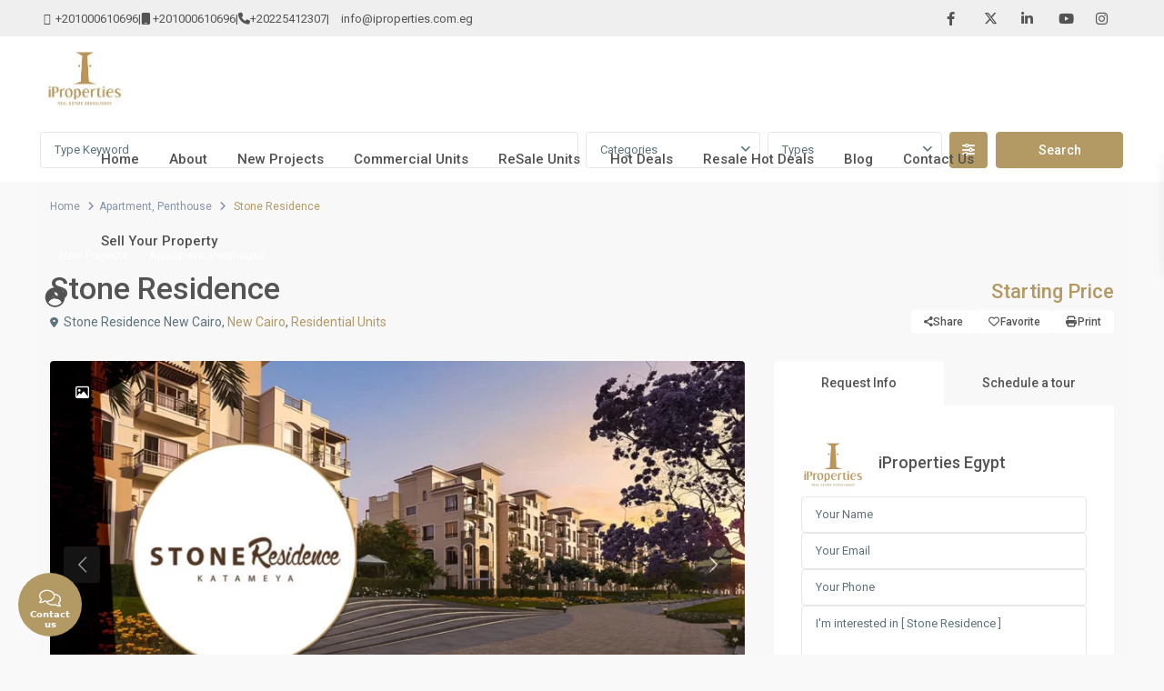

--- FILE ---
content_type: text/html; charset=UTF-8
request_url: https://iproperties.com.eg/properties/stone-residence/
body_size: 34475
content:
<!DOCTYPE html>
<html dir="ltr" lang="en-US" prefix="og: https://ogp.me/ns#"   dir="ltr" >
<head>

    <meta charset="UTF-8" />
    <meta name="viewport" content="width=device-width, initial-scale=1,user-scalable=no">
    

    
		<!-- All in One SEO 4.9.3 - aioseo.com -->
	<meta name="description" content="PRE Real Estate It consists of four main components each of which is considered to be a project by itself, Stone park, stone residence, Stone towers, and the newly born Stone Street. These Four components complement each other to form a harmonious community that celebrates life. stone residence compound is the second residential component of" />
	<meta name="robots" content="max-image-preview:large" />
	<link rel="canonical" href="https://iproperties.com.eg/properties/stone-residence/" />
	<meta name="generator" content="All in One SEO (AIOSEO) 4.9.3" />
		<meta property="og:locale" content="en_US" />
		<meta property="og:site_name" content="iProperties Egypt - iProperties Egypt" />
		<meta property="og:type" content="article" />
		<meta property="og:title" content="Stone Residence - iProperties Egypt" />
		<meta property="og:description" content="PRE Real Estate It consists of four main components each of which is considered to be a project by itself, Stone park, stone residence, Stone towers, and the newly born Stone Street. These Four components complement each other to form a harmonious community that celebrates life. stone residence compound is the second residential component of" />
		<meta property="og:url" content="https://iproperties.com.eg/properties/stone-residence/" />
		<meta property="article:published_time" content="2019-02-17T10:22:37+00:00" />
		<meta property="article:modified_time" content="2025-12-17T15:48:01+00:00" />
		<meta name="twitter:card" content="summary_large_image" />
		<meta name="twitter:title" content="Stone Residence - iProperties Egypt" />
		<meta name="twitter:description" content="PRE Real Estate It consists of four main components each of which is considered to be a project by itself, Stone park, stone residence, Stone towers, and the newly born Stone Street. These Four components complement each other to form a harmonious community that celebrates life. stone residence compound is the second residential component of" />
		<script type="application/ld+json" class="aioseo-schema">
			{"@context":"https:\/\/schema.org","@graph":[{"@type":"BreadcrumbList","@id":"https:\/\/iproperties.com.eg\/properties\/stone-residence\/#breadcrumblist","itemListElement":[{"@type":"ListItem","@id":"https:\/\/iproperties.com.eg#listItem","position":1,"name":"Home","item":"https:\/\/iproperties.com.eg","nextItem":{"@type":"ListItem","@id":"https:\/\/iproperties.com.eg\/properties\/#listItem","name":"Properties"}},{"@type":"ListItem","@id":"https:\/\/iproperties.com.eg\/properties\/#listItem","position":2,"name":"Properties","item":"https:\/\/iproperties.com.eg\/properties\/","nextItem":{"@type":"ListItem","@id":"https:\/\/iproperties.com.eg\/listings\/apartment\/#listItem","name":"Apartment"},"previousItem":{"@type":"ListItem","@id":"https:\/\/iproperties.com.eg#listItem","name":"Home"}},{"@type":"ListItem","@id":"https:\/\/iproperties.com.eg\/listings\/apartment\/#listItem","position":3,"name":"Apartment","item":"https:\/\/iproperties.com.eg\/listings\/apartment\/","nextItem":{"@type":"ListItem","@id":"https:\/\/iproperties.com.eg\/properties\/stone-residence\/#listItem","name":"Stone Residence"},"previousItem":{"@type":"ListItem","@id":"https:\/\/iproperties.com.eg\/properties\/#listItem","name":"Properties"}},{"@type":"ListItem","@id":"https:\/\/iproperties.com.eg\/properties\/stone-residence\/#listItem","position":4,"name":"Stone Residence","previousItem":{"@type":"ListItem","@id":"https:\/\/iproperties.com.eg\/listings\/apartment\/#listItem","name":"Apartment"}}]},{"@type":"Organization","@id":"https:\/\/iproperties.com.eg\/#organization","name":"iProperties Egypt","description":"iProperties Egypt","url":"https:\/\/iproperties.com.eg\/"},{"@type":"WebPage","@id":"https:\/\/iproperties.com.eg\/properties\/stone-residence\/#webpage","url":"https:\/\/iproperties.com.eg\/properties\/stone-residence\/","name":"Stone Residence - iProperties Egypt","description":"PRE Real Estate It consists of four main components each of which is considered to be a project by itself, Stone park, stone residence, Stone towers, and the newly born Stone Street. These Four components complement each other to form a harmonious community that celebrates life. stone residence compound is the second residential component of","inLanguage":"en-US","isPartOf":{"@id":"https:\/\/iproperties.com.eg\/#website"},"breadcrumb":{"@id":"https:\/\/iproperties.com.eg\/properties\/stone-residence\/#breadcrumblist"},"image":{"@type":"ImageObject","url":"https:\/\/iproperties.com.eg\/wp-content\/uploads\/2019\/02\/Stone-Residence-Cover-Photo.jpg","@id":"https:\/\/iproperties.com.eg\/properties\/stone-residence\/#mainImage","width":1200,"height":700},"primaryImageOfPage":{"@id":"https:\/\/iproperties.com.eg\/properties\/stone-residence\/#mainImage"},"datePublished":"2019-02-17T10:22:37+00:00","dateModified":"2025-12-17T15:48:01+00:00"},{"@type":"WebSite","@id":"https:\/\/iproperties.com.eg\/#website","url":"https:\/\/iproperties.com.eg\/","name":"iProperties Egypt","description":"iProperties Egypt","inLanguage":"en-US","publisher":{"@id":"https:\/\/iproperties.com.eg\/#organization"}}]}
		</script>
		<!-- All in One SEO -->


	<!-- This site is optimized with the Yoast SEO plugin v26.7 - https://yoast.com/wordpress/plugins/seo/ -->
	<title>Stone Residence - iProperties Egypt</title>
	<meta name="description" content="Stone Residence compound is the second residential component, important corner that fully completes with, for more details call 01009002282" />
	<link rel="canonical" href="https://iproperties.com.eg/properties/stone-residence/" />
	<meta property="og:locale" content="en_US" />
	<meta property="og:type" content="article" />
	<meta property="og:title" content="Stone Residence" />
	<meta property="og:description" content="Stone Residence compound is the second residential component, important corner that fully completes with, for more details call 01009002282" />
	<meta property="og:url" content="https://iproperties.com.eg/properties/stone-residence/" />
	<meta property="og:site_name" content="iProperties Egypt" />
	<meta property="article:publisher" content="https://www.facebook.com/Ipegy" />
	<meta property="article:modified_time" content="2025-12-17T15:48:01+00:00" />
	<meta property="og:image" content="https://iproperties.com.eg/wp-content/uploads/2019/02/Stone-Residence-Cover-Photo.jpg" />
	<meta property="og:image:width" content="1200" />
	<meta property="og:image:height" content="700" />
	<meta property="og:image:type" content="image/jpeg" />
	<meta name="twitter:card" content="summary_large_image" />
	<meta name="twitter:site" content="@iPropertiesEGY" />
	<meta name="twitter:label1" content="Est. reading time" />
	<meta name="twitter:data1" content="2 minutes" />
	<script type="application/ld+json" class="yoast-schema-graph">{"@context":"https://schema.org","@graph":[{"@type":"WebPage","@id":"https://iproperties.com.eg/properties/stone-residence/","url":"https://iproperties.com.eg/properties/stone-residence/","name":"Stone Residence","isPartOf":{"@id":"https://iproperties.com.eg/#website"},"primaryImageOfPage":{"@id":"https://iproperties.com.eg/properties/stone-residence/#primaryimage"},"image":{"@id":"https://iproperties.com.eg/properties/stone-residence/#primaryimage"},"thumbnailUrl":"https://iproperties.com.eg/wp-content/uploads/2019/02/Stone-Residence-Cover-Photo.jpg","datePublished":"2019-02-17T10:22:37+00:00","dateModified":"2025-12-17T15:48:01+00:00","description":"Stone Residence compound is the second residential component, important corner that fully completes with, for more details call 01009002282","breadcrumb":{"@id":"https://iproperties.com.eg/properties/stone-residence/#breadcrumb"},"inLanguage":"en-US","potentialAction":[{"@type":"ReadAction","target":["https://iproperties.com.eg/properties/stone-residence/"]}]},{"@type":"ImageObject","inLanguage":"en-US","@id":"https://iproperties.com.eg/properties/stone-residence/#primaryimage","url":"https://iproperties.com.eg/wp-content/uploads/2019/02/Stone-Residence-Cover-Photo.jpg","contentUrl":"https://iproperties.com.eg/wp-content/uploads/2019/02/Stone-Residence-Cover-Photo.jpg","width":1200,"height":700},{"@type":"BreadcrumbList","@id":"https://iproperties.com.eg/properties/stone-residence/#breadcrumb","itemListElement":[{"@type":"ListItem","position":1,"name":"Home","item":"https://iproperties.com.eg/"},{"@type":"ListItem","position":2,"name":"Properties","item":"https://iproperties.com.eg/properties/"},{"@type":"ListItem","position":3,"name":"Stone Residence"}]},{"@type":"WebSite","@id":"https://iproperties.com.eg/#website","url":"https://iproperties.com.eg/","name":"iProperties Egypt","description":"iProperties Egypt","potentialAction":[{"@type":"SearchAction","target":{"@type":"EntryPoint","urlTemplate":"https://iproperties.com.eg/?s={search_term_string}"},"query-input":{"@type":"PropertyValueSpecification","valueRequired":true,"valueName":"search_term_string"}}],"inLanguage":"en-US"}]}</script>
	<!-- / Yoast SEO plugin. -->


<link rel='dns-prefetch' href='//maps-api-ssl.google.com' />
<link rel='dns-prefetch' href='//fonts.googleapis.com' />
<link rel='preconnect' href='https://fonts.gstatic.com' crossorigin />
<link rel="alternate" type="application/rss+xml" title="iProperties Egypt &raquo; Feed" href="https://iproperties.com.eg/feed/" />
<link rel="alternate" type="application/rss+xml" title="iProperties Egypt &raquo; Comments Feed" href="https://iproperties.com.eg/comments/feed/" />
<link rel="alternate" title="oEmbed (JSON)" type="application/json+oembed" href="https://iproperties.com.eg/wp-json/oembed/1.0/embed?url=https%3A%2F%2Fiproperties.com.eg%2Fproperties%2Fstone-residence%2F" />
<link rel="alternate" title="oEmbed (XML)" type="text/xml+oembed" href="https://iproperties.com.eg/wp-json/oembed/1.0/embed?url=https%3A%2F%2Fiproperties.com.eg%2Fproperties%2Fstone-residence%2F&#038;format=xml" />
<style id='wp-img-auto-sizes-contain-inline-css' type='text/css'>
img:is([sizes=auto i],[sizes^="auto," i]){contain-intrinsic-size:3000px 1500px}
/*# sourceURL=wp-img-auto-sizes-contain-inline-css */
</style>
<style id='wp-emoji-styles-inline-css' type='text/css'>

	img.wp-smiley, img.emoji {
		display: inline !important;
		border: none !important;
		box-shadow: none !important;
		height: 1em !important;
		width: 1em !important;
		margin: 0 0.07em !important;
		vertical-align: -0.1em !important;
		background: none !important;
		padding: 0 !important;
	}
/*# sourceURL=wp-emoji-styles-inline-css */
</style>
<link rel='stylesheet' id='wp-block-library-css' href='https://iproperties.com.eg/wp-includes/css/dist/block-library/style.min.css?ver=6.9' type='text/css' media='all' />
<style id='classic-theme-styles-inline-css' type='text/css'>
/*! This file is auto-generated */
.wp-block-button__link{color:#fff;background-color:#32373c;border-radius:9999px;box-shadow:none;text-decoration:none;padding:calc(.667em + 2px) calc(1.333em + 2px);font-size:1.125em}.wp-block-file__button{background:#32373c;color:#fff;text-decoration:none}
/*# sourceURL=/wp-includes/css/classic-themes.min.css */
</style>
<link rel='stylesheet' id='aioseo/css/src/vue/standalone/blocks/table-of-contents/global.scss-css' href='https://iproperties.com.eg/wp-content/plugins/all-in-one-seo-pack/dist/Lite/assets/css/table-of-contents/global.e90f6d47.css?ver=4.9.3' type='text/css' media='all' />
<link rel='stylesheet' id='residence_latest_items-cgb-style-css-css' href='https://iproperties.com.eg/wp-content/plugins/residence-gutenberg/dist/blocks.style.build.css?ver=6.9' type='text/css' media='all' />
<style id='global-styles-inline-css' type='text/css'>
:root{--wp--preset--aspect-ratio--square: 1;--wp--preset--aspect-ratio--4-3: 4/3;--wp--preset--aspect-ratio--3-4: 3/4;--wp--preset--aspect-ratio--3-2: 3/2;--wp--preset--aspect-ratio--2-3: 2/3;--wp--preset--aspect-ratio--16-9: 16/9;--wp--preset--aspect-ratio--9-16: 9/16;--wp--preset--color--black: #000000;--wp--preset--color--cyan-bluish-gray: #abb8c3;--wp--preset--color--white: #ffffff;--wp--preset--color--pale-pink: #f78da7;--wp--preset--color--vivid-red: #cf2e2e;--wp--preset--color--luminous-vivid-orange: #ff6900;--wp--preset--color--luminous-vivid-amber: #fcb900;--wp--preset--color--light-green-cyan: #7bdcb5;--wp--preset--color--vivid-green-cyan: #00d084;--wp--preset--color--pale-cyan-blue: #8ed1fc;--wp--preset--color--vivid-cyan-blue: #0693e3;--wp--preset--color--vivid-purple: #9b51e0;--wp--preset--gradient--vivid-cyan-blue-to-vivid-purple: linear-gradient(135deg,rgb(6,147,227) 0%,rgb(155,81,224) 100%);--wp--preset--gradient--light-green-cyan-to-vivid-green-cyan: linear-gradient(135deg,rgb(122,220,180) 0%,rgb(0,208,130) 100%);--wp--preset--gradient--luminous-vivid-amber-to-luminous-vivid-orange: linear-gradient(135deg,rgb(252,185,0) 0%,rgb(255,105,0) 100%);--wp--preset--gradient--luminous-vivid-orange-to-vivid-red: linear-gradient(135deg,rgb(255,105,0) 0%,rgb(207,46,46) 100%);--wp--preset--gradient--very-light-gray-to-cyan-bluish-gray: linear-gradient(135deg,rgb(238,238,238) 0%,rgb(169,184,195) 100%);--wp--preset--gradient--cool-to-warm-spectrum: linear-gradient(135deg,rgb(74,234,220) 0%,rgb(151,120,209) 20%,rgb(207,42,186) 40%,rgb(238,44,130) 60%,rgb(251,105,98) 80%,rgb(254,248,76) 100%);--wp--preset--gradient--blush-light-purple: linear-gradient(135deg,rgb(255,206,236) 0%,rgb(152,150,240) 100%);--wp--preset--gradient--blush-bordeaux: linear-gradient(135deg,rgb(254,205,165) 0%,rgb(254,45,45) 50%,rgb(107,0,62) 100%);--wp--preset--gradient--luminous-dusk: linear-gradient(135deg,rgb(255,203,112) 0%,rgb(199,81,192) 50%,rgb(65,88,208) 100%);--wp--preset--gradient--pale-ocean: linear-gradient(135deg,rgb(255,245,203) 0%,rgb(182,227,212) 50%,rgb(51,167,181) 100%);--wp--preset--gradient--electric-grass: linear-gradient(135deg,rgb(202,248,128) 0%,rgb(113,206,126) 100%);--wp--preset--gradient--midnight: linear-gradient(135deg,rgb(2,3,129) 0%,rgb(40,116,252) 100%);--wp--preset--font-size--small: 13px;--wp--preset--font-size--medium: 20px;--wp--preset--font-size--large: 36px;--wp--preset--font-size--x-large: 42px;--wp--preset--spacing--20: 0.44rem;--wp--preset--spacing--30: 0.67rem;--wp--preset--spacing--40: 1rem;--wp--preset--spacing--50: 1.5rem;--wp--preset--spacing--60: 2.25rem;--wp--preset--spacing--70: 3.38rem;--wp--preset--spacing--80: 5.06rem;--wp--preset--shadow--natural: 6px 6px 9px rgba(0, 0, 0, 0.2);--wp--preset--shadow--deep: 12px 12px 50px rgba(0, 0, 0, 0.4);--wp--preset--shadow--sharp: 6px 6px 0px rgba(0, 0, 0, 0.2);--wp--preset--shadow--outlined: 6px 6px 0px -3px rgb(255, 255, 255), 6px 6px rgb(0, 0, 0);--wp--preset--shadow--crisp: 6px 6px 0px rgb(0, 0, 0);}:where(.is-layout-flex){gap: 0.5em;}:where(.is-layout-grid){gap: 0.5em;}body .is-layout-flex{display: flex;}.is-layout-flex{flex-wrap: wrap;align-items: center;}.is-layout-flex > :is(*, div){margin: 0;}body .is-layout-grid{display: grid;}.is-layout-grid > :is(*, div){margin: 0;}:where(.wp-block-columns.is-layout-flex){gap: 2em;}:where(.wp-block-columns.is-layout-grid){gap: 2em;}:where(.wp-block-post-template.is-layout-flex){gap: 1.25em;}:where(.wp-block-post-template.is-layout-grid){gap: 1.25em;}.has-black-color{color: var(--wp--preset--color--black) !important;}.has-cyan-bluish-gray-color{color: var(--wp--preset--color--cyan-bluish-gray) !important;}.has-white-color{color: var(--wp--preset--color--white) !important;}.has-pale-pink-color{color: var(--wp--preset--color--pale-pink) !important;}.has-vivid-red-color{color: var(--wp--preset--color--vivid-red) !important;}.has-luminous-vivid-orange-color{color: var(--wp--preset--color--luminous-vivid-orange) !important;}.has-luminous-vivid-amber-color{color: var(--wp--preset--color--luminous-vivid-amber) !important;}.has-light-green-cyan-color{color: var(--wp--preset--color--light-green-cyan) !important;}.has-vivid-green-cyan-color{color: var(--wp--preset--color--vivid-green-cyan) !important;}.has-pale-cyan-blue-color{color: var(--wp--preset--color--pale-cyan-blue) !important;}.has-vivid-cyan-blue-color{color: var(--wp--preset--color--vivid-cyan-blue) !important;}.has-vivid-purple-color{color: var(--wp--preset--color--vivid-purple) !important;}.has-black-background-color{background-color: var(--wp--preset--color--black) !important;}.has-cyan-bluish-gray-background-color{background-color: var(--wp--preset--color--cyan-bluish-gray) !important;}.has-white-background-color{background-color: var(--wp--preset--color--white) !important;}.has-pale-pink-background-color{background-color: var(--wp--preset--color--pale-pink) !important;}.has-vivid-red-background-color{background-color: var(--wp--preset--color--vivid-red) !important;}.has-luminous-vivid-orange-background-color{background-color: var(--wp--preset--color--luminous-vivid-orange) !important;}.has-luminous-vivid-amber-background-color{background-color: var(--wp--preset--color--luminous-vivid-amber) !important;}.has-light-green-cyan-background-color{background-color: var(--wp--preset--color--light-green-cyan) !important;}.has-vivid-green-cyan-background-color{background-color: var(--wp--preset--color--vivid-green-cyan) !important;}.has-pale-cyan-blue-background-color{background-color: var(--wp--preset--color--pale-cyan-blue) !important;}.has-vivid-cyan-blue-background-color{background-color: var(--wp--preset--color--vivid-cyan-blue) !important;}.has-vivid-purple-background-color{background-color: var(--wp--preset--color--vivid-purple) !important;}.has-black-border-color{border-color: var(--wp--preset--color--black) !important;}.has-cyan-bluish-gray-border-color{border-color: var(--wp--preset--color--cyan-bluish-gray) !important;}.has-white-border-color{border-color: var(--wp--preset--color--white) !important;}.has-pale-pink-border-color{border-color: var(--wp--preset--color--pale-pink) !important;}.has-vivid-red-border-color{border-color: var(--wp--preset--color--vivid-red) !important;}.has-luminous-vivid-orange-border-color{border-color: var(--wp--preset--color--luminous-vivid-orange) !important;}.has-luminous-vivid-amber-border-color{border-color: var(--wp--preset--color--luminous-vivid-amber) !important;}.has-light-green-cyan-border-color{border-color: var(--wp--preset--color--light-green-cyan) !important;}.has-vivid-green-cyan-border-color{border-color: var(--wp--preset--color--vivid-green-cyan) !important;}.has-pale-cyan-blue-border-color{border-color: var(--wp--preset--color--pale-cyan-blue) !important;}.has-vivid-cyan-blue-border-color{border-color: var(--wp--preset--color--vivid-cyan-blue) !important;}.has-vivid-purple-border-color{border-color: var(--wp--preset--color--vivid-purple) !important;}.has-vivid-cyan-blue-to-vivid-purple-gradient-background{background: var(--wp--preset--gradient--vivid-cyan-blue-to-vivid-purple) !important;}.has-light-green-cyan-to-vivid-green-cyan-gradient-background{background: var(--wp--preset--gradient--light-green-cyan-to-vivid-green-cyan) !important;}.has-luminous-vivid-amber-to-luminous-vivid-orange-gradient-background{background: var(--wp--preset--gradient--luminous-vivid-amber-to-luminous-vivid-orange) !important;}.has-luminous-vivid-orange-to-vivid-red-gradient-background{background: var(--wp--preset--gradient--luminous-vivid-orange-to-vivid-red) !important;}.has-very-light-gray-to-cyan-bluish-gray-gradient-background{background: var(--wp--preset--gradient--very-light-gray-to-cyan-bluish-gray) !important;}.has-cool-to-warm-spectrum-gradient-background{background: var(--wp--preset--gradient--cool-to-warm-spectrum) !important;}.has-blush-light-purple-gradient-background{background: var(--wp--preset--gradient--blush-light-purple) !important;}.has-blush-bordeaux-gradient-background{background: var(--wp--preset--gradient--blush-bordeaux) !important;}.has-luminous-dusk-gradient-background{background: var(--wp--preset--gradient--luminous-dusk) !important;}.has-pale-ocean-gradient-background{background: var(--wp--preset--gradient--pale-ocean) !important;}.has-electric-grass-gradient-background{background: var(--wp--preset--gradient--electric-grass) !important;}.has-midnight-gradient-background{background: var(--wp--preset--gradient--midnight) !important;}.has-small-font-size{font-size: var(--wp--preset--font-size--small) !important;}.has-medium-font-size{font-size: var(--wp--preset--font-size--medium) !important;}.has-large-font-size{font-size: var(--wp--preset--font-size--large) !important;}.has-x-large-font-size{font-size: var(--wp--preset--font-size--x-large) !important;}
:where(.wp-block-post-template.is-layout-flex){gap: 1.25em;}:where(.wp-block-post-template.is-layout-grid){gap: 1.25em;}
:where(.wp-block-term-template.is-layout-flex){gap: 1.25em;}:where(.wp-block-term-template.is-layout-grid){gap: 1.25em;}
:where(.wp-block-columns.is-layout-flex){gap: 2em;}:where(.wp-block-columns.is-layout-grid){gap: 2em;}
:root :where(.wp-block-pullquote){font-size: 1.5em;line-height: 1.6;}
/*# sourceURL=global-styles-inline-css */
</style>
<link rel='stylesheet' id='lvca-animate-styles-css' href='https://iproperties.com.eg/wp-content/plugins/addons-for-visual-composer/assets/css/animate.css?ver=3.9.4' type='text/css' media='all' />
<link rel='stylesheet' id='lvca-frontend-styles-css' href='https://iproperties.com.eg/wp-content/plugins/addons-for-visual-composer/assets/css/lvca-frontend.css?ver=3.9.4' type='text/css' media='all' />
<link rel='stylesheet' id='lvca-icomoon-styles-css' href='https://iproperties.com.eg/wp-content/plugins/addons-for-visual-composer/assets/css/icomoon.css?ver=3.9.4' type='text/css' media='all' />
<link rel='stylesheet' id='mlsimport-css' href='https://iproperties.com.eg/wp-content/plugins/mlsimport/public/css/mlsimport-public.css?ver=6.1.10' type='text/css' media='all' />
<link rel='stylesheet' id='iml_owl.carousel_vc-css' href='https://iproperties.com.eg/wp-content/plugins/vclogosshowcase-27/files/css/owl.carousel.css?ver=6.9' type='text/css' media='all' />
<link rel='stylesheet' id='iml_font-awesome-css' href='https://iproperties.com.eg/wp-content/plugins/vclogosshowcase-27/files/css/font-awesome.min.css' type='text/css' media='all' />
<link rel='stylesheet' id='iml_style_front_end_vc-css' href='https://iproperties.com.eg/wp-content/plugins/vclogosshowcase-27/files/css/style-front_end.css' type='text/css' media='all' />
<link rel='stylesheet' id='lvca-accordion-css' href='https://iproperties.com.eg/wp-content/plugins/addons-for-visual-composer/includes/addons/accordion/css/style.css?ver=3.9.4' type='text/css' media='all' />
<link rel='stylesheet' id='lvca-slick-css' href='https://iproperties.com.eg/wp-content/plugins/addons-for-visual-composer/assets/css/slick.css?ver=3.9.4' type='text/css' media='all' />
<link rel='stylesheet' id='lvca-carousel-css' href='https://iproperties.com.eg/wp-content/plugins/addons-for-visual-composer/includes/addons/carousel/css/style.css?ver=3.9.4' type='text/css' media='all' />
<link rel='stylesheet' id='lvca-clients-css' href='https://iproperties.com.eg/wp-content/plugins/addons-for-visual-composer/includes/addons/clients/css/style.css?ver=3.9.4' type='text/css' media='all' />
<link rel='stylesheet' id='lvca-heading-css' href='https://iproperties.com.eg/wp-content/plugins/addons-for-visual-composer/includes/addons/heading/css/style.css?ver=3.9.4' type='text/css' media='all' />
<link rel='stylesheet' id='lvca-odometers-css' href='https://iproperties.com.eg/wp-content/plugins/addons-for-visual-composer/includes/addons/odometers/css/style.css?ver=3.9.4' type='text/css' media='all' />
<link rel='stylesheet' id='lvca-piecharts-css' href='https://iproperties.com.eg/wp-content/plugins/addons-for-visual-composer/includes/addons/piecharts/css/style.css?ver=3.9.4' type='text/css' media='all' />
<link rel='stylesheet' id='lvca-posts-carousel-css' href='https://iproperties.com.eg/wp-content/plugins/addons-for-visual-composer/includes/addons/posts-carousel/css/style.css?ver=3.9.4' type='text/css' media='all' />
<link rel='stylesheet' id='lvca-pricing-table-css' href='https://iproperties.com.eg/wp-content/plugins/addons-for-visual-composer/includes/addons/pricing-table/css/style.css?ver=3.9.4' type='text/css' media='all' />
<link rel='stylesheet' id='lvca-services-css' href='https://iproperties.com.eg/wp-content/plugins/addons-for-visual-composer/includes/addons/services/css/style.css?ver=3.9.4' type='text/css' media='all' />
<link rel='stylesheet' id='lvca-stats-bar-css' href='https://iproperties.com.eg/wp-content/plugins/addons-for-visual-composer/includes/addons/stats-bar/css/style.css?ver=3.9.4' type='text/css' media='all' />
<link rel='stylesheet' id='lvca-tabs-css' href='https://iproperties.com.eg/wp-content/plugins/addons-for-visual-composer/includes/addons/tabs/css/style.css?ver=3.9.4' type='text/css' media='all' />
<link rel='stylesheet' id='lvca-team-members-css' href='https://iproperties.com.eg/wp-content/plugins/addons-for-visual-composer/includes/addons/team/css/style.css?ver=3.9.4' type='text/css' media='all' />
<link rel='stylesheet' id='lvca-testimonials-css' href='https://iproperties.com.eg/wp-content/plugins/addons-for-visual-composer/includes/addons/testimonials/css/style.css?ver=3.9.4' type='text/css' media='all' />
<link rel='stylesheet' id='lvca-flexslider-css' href='https://iproperties.com.eg/wp-content/plugins/addons-for-visual-composer/assets/css/flexslider.css?ver=3.9.4' type='text/css' media='all' />
<link rel='stylesheet' id='lvca-testimonials-slider-css' href='https://iproperties.com.eg/wp-content/plugins/addons-for-visual-composer/includes/addons/testimonials-slider/css/style.css?ver=3.9.4' type='text/css' media='all' />
<link rel='stylesheet' id='lvca-portfolio-css' href='https://iproperties.com.eg/wp-content/plugins/addons-for-visual-composer/includes/addons/portfolio/css/style.css?ver=3.9.4' type='text/css' media='all' />
<link rel='stylesheet' id='wpestate_style-css' href='https://iproperties.com.eg/wp-content/themes/wpresidence/style.css?ver=5.0.8' type='text/css' media='all' />
<style id='wpestate_style-inline-css' type='text/css'>

        body::after{
            position:absolute;
            width:0;
            height:0;
            overflow:hidden;
            z-index:-1; // hide images
            content:url();   // load images
            }
        }
/*# sourceURL=wpestate_style-inline-css */
</style>
<link rel='stylesheet' id='theme-main-css-css' href='https://iproperties.com.eg/wp-content/themes/wpresidence/public/css/main.css?ver=6.9' type='text/css' media='all' />
<link rel='stylesheet' id='bootstrap-selectcss.min-css' href='https://iproperties.com.eg/wp-content/themes/wpresidence/public/css/bootstrap-select.min.css?ver=5.0.8' type='text/css' media='all' />
<link crossorigin="anonymous" rel='stylesheet' id='wpestate-roboto-css' href='https://fonts.googleapis.com/css?family=Roboto%3Awght%40300%2C400%2C500%2C700&#038;subset=latin%2Clatin-ext&#038;display=swap&#038;ver=6.9' type='text/css' media='all' />
<link rel='stylesheet' id='font-awesome6.4.2.min-css' href='https://iproperties.com.eg/wp-content/themes/wpresidence/public/fontawesome/css/all.min.css?ver=6.9' type='text/css' media='all' />
<link rel='stylesheet' id='fontello-css' href='https://iproperties.com.eg/wp-content/themes/wpresidence/css/fontello.min.css?ver=6.9' type='text/css' media='all' />
<link rel='stylesheet' id='jquery.ui.theme-css' href='https://iproperties.com.eg/wp-content/themes/wpresidence/public/css/jquery-ui.min.css?ver=6.9' type='text/css' media='all' />
<link rel='stylesheet' id='jquery-lazyloadxt-spinner-css-css' href='//iproperties.com.eg/wp-content/plugins/a3-lazy-load/assets/css/jquery.lazyloadxt.spinner.css?ver=6.9' type='text/css' media='all' />
<link rel='stylesheet' id='a3a3_lazy_load-css' href='//iproperties.com.eg/wp-content/uploads/sass/a3_lazy_load.min.css?ver=1589794089' type='text/css' media='all' />
<link rel="preload" as="style" href="https://fonts.googleapis.com/css?family=Roboto:500&#038;display=swap&#038;ver=1760863990" /><link rel="stylesheet" href="https://fonts.googleapis.com/css?family=Roboto:500&#038;display=swap&#038;ver=1760863990" media="print" onload="this.media='all'"><noscript><link rel="stylesheet" href="https://fonts.googleapis.com/css?family=Roboto:500&#038;display=swap&#038;ver=1760863990" /></noscript><link rel='stylesheet' id='jquery.contactus.css-css' href='https://iproperties.com.eg/wp-content/plugins/ar-contactus/res/css/jquery.contactus.min.css?ver=1.8.1' type='text/css' media='all' />
<link rel='stylesheet' id='contactus.generated.desktop.css-css' href='https://iproperties.com.eg/wp-content/plugins/ar-contactus/res/css/generated-desktop.css?ver=1768820942' type='text/css' media='all' />
<script type="text/javascript" src="https://iproperties.com.eg/wp-includes/js/jquery/jquery.min.js?ver=3.7.1" id="jquery-core-js"></script>
<script type="text/javascript" src="https://iproperties.com.eg/wp-includes/js/jquery/jquery-migrate.min.js?ver=3.4.1" id="jquery-migrate-js"></script>
<script type="text/javascript" src="https://iproperties.com.eg/wp-content/plugins/addons-for-visual-composer/assets/js/jquery.waypoints.min.js?ver=3.9.4" id="lvca-waypoints-js"></script>
<script type="text/javascript" id="lvca-frontend-scripts-js-extra">
/* <![CDATA[ */
var lvca_settings = {"mobile_width":"780","custom_css":""};
//# sourceURL=lvca-frontend-scripts-js-extra
/* ]]> */
</script>
<script type="text/javascript" src="https://iproperties.com.eg/wp-content/plugins/addons-for-visual-composer/assets/js/lvca-frontend.min.js?ver=3.9.4" id="lvca-frontend-scripts-js"></script>
<script type="text/javascript" src="https://iproperties.com.eg/wp-content/plugins/mlsimport/public/js/mlsimport-public.js?ver=6.1.10" id="mlsimport-js"></script>
<script type="text/javascript" src="https://iproperties.com.eg/wp-content/plugins/vclogosshowcase-27/files/js/owl.carousel.js" id="iml_owl_carousel_vc-js"></script>
<script type="text/javascript" src="https://iproperties.com.eg/wp-content/plugins/vclogosshowcase-27/files/js/isotope.pkgd.min.js" id="iml_jquery_isotope_vc-js"></script>
<script type="text/javascript" src="https://iproperties.com.eg/wp-content/plugins/addons-for-visual-composer/includes/addons/accordion/js/accordion.min.js?ver=3.9.4" id="lvca-accordion-js"></script>
<script type="text/javascript" src="https://iproperties.com.eg/wp-content/plugins/addons-for-visual-composer/assets/js/slick.min.js?ver=3.9.4" id="lvca-slick-carousel-js"></script>
<script type="text/javascript" src="https://iproperties.com.eg/wp-content/plugins/addons-for-visual-composer/assets/js/jquery.stats.min.js?ver=3.9.4" id="lvca-stats-js"></script>
<script type="text/javascript" src="https://iproperties.com.eg/wp-content/plugins/addons-for-visual-composer/includes/addons/odometers/js/odometer.min.js?ver=3.9.4" id="lvca-odometers-js"></script>
<script type="text/javascript" src="https://iproperties.com.eg/wp-content/plugins/addons-for-visual-composer/includes/addons/piecharts/js/piechart.min.js?ver=3.9.4" id="lvca-piecharts-js"></script>
<script type="text/javascript" src="https://iproperties.com.eg/wp-content/plugins/addons-for-visual-composer/includes/addons/posts-carousel/js/posts-carousel.min.js?ver=3.9.4" id="lvca-post-carousel-js"></script>
<script type="text/javascript" src="https://iproperties.com.eg/wp-content/plugins/addons-for-visual-composer/includes/addons/spacer/js/spacer.min.js?ver=3.9.4" id="lvca-spacer-js"></script>
<script type="text/javascript" src="https://iproperties.com.eg/wp-content/plugins/addons-for-visual-composer/includes/addons/services/js/services.min.js?ver=3.9.4" id="lvca-services-js"></script>
<script type="text/javascript" src="https://iproperties.com.eg/wp-content/plugins/addons-for-visual-composer/includes/addons/stats-bar/js/stats-bar.min.js?ver=3.9.4" id="lvca-stats-bar-js"></script>
<script type="text/javascript" src="https://iproperties.com.eg/wp-content/plugins/addons-for-visual-composer/includes/addons/tabs/js/tabs.min.js?ver=3.9.4" id="lvca-tabs-js"></script>
<script type="text/javascript" src="https://iproperties.com.eg/wp-content/plugins/addons-for-visual-composer/assets/js/jquery.flexslider.min.js?ver=3.9.4" id="lvca-flexslider-js"></script>
<script type="text/javascript" src="https://iproperties.com.eg/wp-content/plugins/addons-for-visual-composer/includes/addons/testimonials-slider/js/testimonials.min.js?ver=3.9.4" id="lvca-testimonials-slider-js"></script>
<script type="text/javascript" src="https://iproperties.com.eg/wp-content/plugins/addons-for-visual-composer/assets/js/isotope.pkgd.min.js?ver=3.9.4" id="lvca-isotope-js"></script>
<script type="text/javascript" src="https://iproperties.com.eg/wp-content/plugins/addons-for-visual-composer/assets/js/imagesloaded.pkgd.min.js?ver=3.9.4" id="lvca-imagesloaded-js"></script>
<script type="text/javascript" src="https://iproperties.com.eg/wp-content/plugins/addons-for-visual-composer/includes/addons/portfolio/js/portfolio.min.js?ver=3.9.4" id="lvca-portfolio-js"></script>
<script type="text/javascript" src="https://iproperties.com.eg/wp-content/themes/wpresidence/js/modernizr.custom.62456.js?ver=5.0.8" id="modernizr.custom.62456-js"></script>
<script type="text/javascript" src="https://iproperties.com.eg/wp-content/plugins/ar-contactus/res/js/scripts.js?ver=1.8.1" id="jquery.contactus.scripts-js"></script>
<script></script><link rel="https://api.w.org/" href="https://iproperties.com.eg/wp-json/" /><link rel="alternate" title="JSON" type="application/json" href="https://iproperties.com.eg/wp-json/wp/v2/estate_property/19770" /><link rel="EditURI" type="application/rsd+xml" title="RSD" href="https://iproperties.com.eg/canonov.php?rsd" />
<meta name="generator" content="WordPress 6.9" />
<link rel='shortlink' href='https://iproperties.com.eg/?p=19770' />
        <script type="text/javascript">
            (function () {
                window.lvca_fs = {can_use_premium_code: false};
            })();
        </script>
        <meta name="p:domain_verify" content="dffa6f2f2583bb1f117c6579d4137db0"/>
<meta name="facebook-domain-verification" content="7inmwbaipqfjxckmynuif9lhtncpwa" />

<meta name="google-site-verification" content="6KpsKUm_8VKvefk2YGMpQ8b9Bd3z59ogcCPq27iNHQA" />

<!-- Google tag (gtag.js) -->
<script async src="https://www.googletagmanager.com/gtag/js?id=UA-159568866-1"></script>
<script>
  window.dataLayer = window.dataLayer || [];
  function gtag(){dataLayer.push(arguments);}
  gtag('js', new Date());

  gtag('config', 'UA-159568866-1');
</script>


<script type="application/ld+json">
{
  "@context": "http://schema.org/",
  "@type": "Organization",
  "name": "iProperties Egypt",
  "address": {
    "@type": "PostalAddress",
    "streetAddress": "yasmin 2, Villa 193",
    "addressLocality": "New Cairo",
    "addressRegion": "First Settlements",
    "postalCode": "11845"
  },
  "telephone": "01000610696"
}
</script>

                <meta name="msvalidate.01" content="6B9BCE280642570D3292C740E6D27B65" />

<!-- Global site tag (gtag.js) - Google Analytics -->
<script async src="https://www.googletagmanager.com/gtag/js?id=UA-139591218-1"></script>
<script>
  window.dataLayer = window.dataLayer || [];
  function gtag(){dataLayer.push(arguments);}
  gtag('js', new Date());

  gtag('config', 'UA-139591218-1');
</script>

        <meta property="og:image" content="https://iproperties.com.eg/wp-content/uploads/2019/02/Stone-Residence-Cover-Photo.jpg"/>
        <meta property="og:image:secure_url" content="https://iproperties.com.eg/wp-content/uploads/2019/02/Stone-Residence-Cover-Photo.jpg" />
        <meta property="og:description"  content=" PRE Real Estate
It consists of four main components each of which is considered to be a project by itself, Stone park, stone residence, Stone towers, and the newly born Stone Street. These Four components complement each other to form a harmonious community that celebrates life.
stone residence compound
is the second residential component of the “stone” project, it is an important corner that fully completes the integration concept of the “stone residence” project With a total land area of around 600,00 m2, stone residence new Cairo encompasses
142 blocks, embracing 462 buildings with each building containing 8 apartments, offering flexible apartment spaces that range from 140 m2  to 220 m2.
Master Plan: stone residence compound master plan was designed with careful attention to every detail in / and surrounding the project while putting in mind the relation of the four different-yet integrated components of the  “ Stone Residence” Project as a whole. A perfect master plan can only deliver the right elements and ingredients for a superb project.
Stone Residence master plan embraces the feeling of freedom, open-air, greenery, water features, and swimming pools in complete harmony with the architectural design of the residential buildings.
A pressure-free lifestyle: Stone Residence enjoys its privacy with two separate entrances for its residents and visitors, designed with special attention to the ease and smoothness of traffic flow inside the compound, thus all the main roads are double-loaded with perpendicular parking for each apartment to let go of the hassle of finding a parking spot every day, and bearing in mind enough parking spaces for guests.
The traffic flow design made sure that you will always have the feeling of smooth traffic flow and safety in the stone residence compound" />
    <style type='text/css'>:root{/* base variables START */--wp-estate-main-color-option: #b39964;/* base variables END *//* layout variables START *//* layout variables END *//* logo variables START *//* logo variables END *//* header variables START */--wp-estate-top-menu-font-size-option: 15px;--wp-estate-menu-item-font-size-option: 12px;--wp-estate-top-bar-back-option: #EFEFEF;--wp-estate-top-bar-font-option: #545454;--wp-estate-header-color-option: #ffffff;--wp-estate-menu-font-color-option: #515151;--wp-estate-top-menu-hover-font-color-option: #ffffff;--wp-estate-active-menu-font-color-option: #b39964;--wp-estate-top-menu-hover-back-font-color-option: #b39964;--wp-estate-transparent-menu-font-color-option: #000000;--wp-estate-transparent-menu-hover-font-color-option: #ffffff;--wp-estate-menu-item-back-color-option: #ffffff;--wp-estate-menu-items-color-option: #000000;--wp-estate-menu-hover-font-color-option: #ffffff;--wp-estate-menu-hover-back-color-option: #b39964;--wp-estate-menu-border-color-option: #f9f9f9;/* header variables END *//* mobile_header variables START *//* mobile_header variables END *//* search variables START */--wp-estate-adv-font-color-option: #717D8F;/* search variables END *//* general variables START */--wp-estate-background-color-option: #f9f9f9;--wp_estate_link_color-option: #b39964;--wp_estate_headings_color-option: #545454;--wp-estate-hover-button-color-option: #b39964;/* general variables END *//* map variables START */--wp_estate_map_controls_back-option: #3a3a3a;--wp_estate_map_controls_font_color-option: #e2e2e2;/* map variables END *//* property_unit variables START */--wp-estate-property-unit-color-option: #ffffff;--wp-estate-card-details-font-awsome-size-option: 13px;--wp-estate-card-details-image_icon-size-option: 17px;--wp-estate-card-details-font-family-option: Roboto;--wp-estate-card-details-font-size-option: 14px;--wp-estate-card-details-font-weight-option: 500;--wp-estate-card-details-alignment-option: fill;--wp-estate-card-details-image-position-option: left;--wp-estate-card-details-gap-option: px;/* property_unit variables END *//* widgets variables START */--wp-estate-widget-sidebar-border-color-option: #dde4e9;/* widgets variables END *//* footer variables START */--wp-estate-footer-back-color-option: #000000;--wp-estate-footer-font-color-option: #EFEFEF;--wp-estate-footer-copy-back-color-option: #000000;/* footer variables END *//* content_area_padding variables START */--wp-estate-contentarea-internal-padding-top-option: 50px;--wp-estate-contentarea-internal-padding-left-option: 50px;/* content_area_padding variables END *//* property_unit_padding variables START *//* property_unit_padding variables END *//* widget_padding variables START *//* widget_padding variables END *//* borders_and_units variables START *//* borders_and_units variables END *//* min_heights variables START *//* min_heights variables END *//* dashboard_colors variables START *//* dashboard_colors variables END *//* typography variables START *//* typography variables END *//* others variables START *//* others variables END */}</style><meta name="generator" content="Elementor 3.34.1; features: additional_custom_breakpoints; settings: css_print_method-external, google_font-enabled, font_display-swap">
			<style>
				.e-con.e-parent:nth-of-type(n+4):not(.e-lazyloaded):not(.e-no-lazyload),
				.e-con.e-parent:nth-of-type(n+4):not(.e-lazyloaded):not(.e-no-lazyload) * {
					background-image: none !important;
				}
				@media screen and (max-height: 1024px) {
					.e-con.e-parent:nth-of-type(n+3):not(.e-lazyloaded):not(.e-no-lazyload),
					.e-con.e-parent:nth-of-type(n+3):not(.e-lazyloaded):not(.e-no-lazyload) * {
						background-image: none !important;
					}
				}
				@media screen and (max-height: 640px) {
					.e-con.e-parent:nth-of-type(n+2):not(.e-lazyloaded):not(.e-no-lazyload),
					.e-con.e-parent:nth-of-type(n+2):not(.e-lazyloaded):not(.e-no-lazyload) * {
						background-image: none !important;
					}
				}
			</style>
			<meta name="generator" content="Powered by WPBakery Page Builder - drag and drop page builder for WordPress."/>
<meta name="generator" content="Redux 4.5.5" /><link rel="amphtml" href="https://iproperties.com.eg/properties/stone-residence/amp/"><meta name="generator" content="Powered by Slider Revolution 6.7.40 - responsive, Mobile-Friendly Slider Plugin for WordPress with comfortable drag and drop interface." />
<link rel="icon" href="https://iproperties.com.eg/wp-content/uploads/2019/09/iProperties-logo-02-36x36.png" sizes="32x32" />
<link rel="icon" href="https://iproperties.com.eg/wp-content/uploads/2019/09/iProperties-logo-02.png" sizes="192x192" />
<link rel="apple-touch-icon" href="https://iproperties.com.eg/wp-content/uploads/2019/09/iProperties-logo-02.png" />
<meta name="msapplication-TileImage" content="https://iproperties.com.eg/wp-content/uploads/2019/09/iProperties-logo-02.png" />
<script>function setREVStartSize(e){
			//window.requestAnimationFrame(function() {
				window.RSIW = window.RSIW===undefined ? window.innerWidth : window.RSIW;
				window.RSIH = window.RSIH===undefined ? window.innerHeight : window.RSIH;
				try {
					var pw = document.getElementById(e.c).parentNode.offsetWidth,
						newh;
					pw = pw===0 || isNaN(pw) || (e.l=="fullwidth" || e.layout=="fullwidth") ? window.RSIW : pw;
					e.tabw = e.tabw===undefined ? 0 : parseInt(e.tabw);
					e.thumbw = e.thumbw===undefined ? 0 : parseInt(e.thumbw);
					e.tabh = e.tabh===undefined ? 0 : parseInt(e.tabh);
					e.thumbh = e.thumbh===undefined ? 0 : parseInt(e.thumbh);
					e.tabhide = e.tabhide===undefined ? 0 : parseInt(e.tabhide);
					e.thumbhide = e.thumbhide===undefined ? 0 : parseInt(e.thumbhide);
					e.mh = e.mh===undefined || e.mh=="" || e.mh==="auto" ? 0 : parseInt(e.mh,0);
					if(e.layout==="fullscreen" || e.l==="fullscreen")
						newh = Math.max(e.mh,window.RSIH);
					else{
						e.gw = Array.isArray(e.gw) ? e.gw : [e.gw];
						for (var i in e.rl) if (e.gw[i]===undefined || e.gw[i]===0) e.gw[i] = e.gw[i-1];
						e.gh = e.el===undefined || e.el==="" || (Array.isArray(e.el) && e.el.length==0)? e.gh : e.el;
						e.gh = Array.isArray(e.gh) ? e.gh : [e.gh];
						for (var i in e.rl) if (e.gh[i]===undefined || e.gh[i]===0) e.gh[i] = e.gh[i-1];
											
						var nl = new Array(e.rl.length),
							ix = 0,
							sl;
						e.tabw = e.tabhide>=pw ? 0 : e.tabw;
						e.thumbw = e.thumbhide>=pw ? 0 : e.thumbw;
						e.tabh = e.tabhide>=pw ? 0 : e.tabh;
						e.thumbh = e.thumbhide>=pw ? 0 : e.thumbh;
						for (var i in e.rl) nl[i] = e.rl[i]<window.RSIW ? 0 : e.rl[i];
						sl = nl[0];
						for (var i in nl) if (sl>nl[i] && nl[i]>0) { sl = nl[i]; ix=i;}
						var m = pw>(e.gw[ix]+e.tabw+e.thumbw) ? 1 : (pw-(e.tabw+e.thumbw)) / (e.gw[ix]);
						newh =  (e.gh[ix] * m) + (e.tabh + e.thumbh);
					}
					var el = document.getElementById(e.c);
					if (el!==null && el) el.style.height = newh+"px";
					el = document.getElementById(e.c+"_wrapper");
					if (el!==null && el) {
						el.style.height = newh+"px";
						el.style.display = "block";
					}
				} catch(e){
					console.log("Failure at Presize of Slider:" + e)
				}
			//});
		  };</script>
		<style type="text/css" id="wp-custom-css">
			#gmap-control span.spanselected, #gmap-control span, #gmap-control, #gmapzoomplus_sh, #gmapzoomplus, #gmapzoomminus_sh, #gmapzoomminus, #openmap, #slider_enable_street_sh, #street-view {
	background-color: #fff; 
}
.developer_content .col-md-9{
	width: 100%;
}
/**
.button-color button{
	background-color: #b39964 !important;
	border-color: #b39964 !important;
}
**/

.content_wrapper{
	background-color: transparent !important;
}




.master_header_sticky,.admin-bar .wpestate_top_property_navigation.sticky_property_menu_visible {

display:none !important;
}		</style>
		<noscript><style> .wpb_animate_when_almost_visible { opacity: 1; }</style></noscript></head>

<body class="wp-singular estate_property-template-default single single-estate_property postid-19770 wp-theme-wpresidence  wpresidece_has_top_bar  wpresidence_header_logo_align_left wpresidence_header_menu_type1_align_center wpresidence_header_menu_type3_4_text_align_center wpb-js-composer js-comp-ver-8.6.1 vc_responsive elementor-default elementor-kit-28321">

<!-- Mobile wrapper container -->
<div class="mobilewrapper" id="mobilewrapper_links">
    <div class="snap-drawers">
        <!-- Left Sidebar for mobile menu -->
        <div class="snap-drawer snap-drawer-left">
            <div class="mobilemenu-close"><i class="fas fa-times"></i></div>
            <ul id="menu-main-menu" class="mobilex-menu"><li id="menu-item-27424" class="menu-item menu-item-type-post_type menu-item-object-page menu-item-home menu-item-27424"><a href="https://iproperties.com.eg/">Home</a></li>
<li id="menu-item-28252" class="menu-item menu-item-type-post_type menu-item-object-page menu-item-28252"><a href="https://iproperties.com.eg/about/">About</a></li>
<li id="menu-item-27398" class="menu-item menu-item-type-post_type menu-item-object-page menu-item-has-children menu-item-27398"><a href="https://iproperties.com.eg/new-projects/">New Projects</a>
<ul class="sub-menu">
	<li id="menu-item-27399" class="menu-item menu-item-type-post_type menu-item-object-page menu-item-27399"><a href="https://iproperties.com.eg/new-projects/new-cairo/">New Cairo</a></li>
	<li id="menu-item-29304" class="menu-item menu-item-type-post_type menu-item-object-page menu-item-29304"><a href="https://iproperties.com.eg/new-projects/mostakbal-city/">Mostakbal City</a></li>
	<li id="menu-item-27400" class="menu-item menu-item-type-post_type menu-item-object-page menu-item-27400"><a href="https://iproperties.com.eg/new-projects/new-capital/">New Capital</a></li>
	<li id="menu-item-27403" class="menu-item menu-item-type-post_type menu-item-object-page menu-item-27403"><a href="https://iproperties.com.eg/new-projects/6-october/">6 October</a></li>
	<li id="menu-item-32776" class="menu-item menu-item-type-post_type menu-item-object-page menu-item-32776"><a href="https://iproperties.com.eg/new-projects/northcoast/">North Coast</a></li>
	<li id="menu-item-27402" class="menu-item menu-item-type-post_type menu-item-object-page menu-item-27402"><a href="https://iproperties.com.eg/new-projects/al-alamein/">Al Alamein</a></li>
	<li id="menu-item-27404" class="menu-item menu-item-type-post_type menu-item-object-page menu-item-27404"><a href="https://iproperties.com.eg/new-projects/ain-sokhna/">Ain Sokhna</a></li>
</ul>
</li>
<li id="menu-item-27395" class="menu-item menu-item-type-post_type menu-item-object-page menu-item-27395"><a href="https://iproperties.com.eg/commercial-units/">Commercial Units</a></li>
<li id="menu-item-27417" class="menu-item menu-item-type-post_type menu-item-object-page menu-item-has-children menu-item-27417"><a href="https://iproperties.com.eg/resale-units/">ReSale Units</a>
<ul class="sub-menu">
	<li id="menu-item-27418" class="menu-item menu-item-type-post_type menu-item-object-page menu-item-27418"><a href="https://iproperties.com.eg/resale-units/properties-for-sale/">Properties for Sale</a></li>
</ul>
</li>
<li id="menu-item-27416" class="menu-item menu-item-type-post_type menu-item-object-page menu-item-27416"><a href="https://iproperties.com.eg/hot-deals/">Hot Deals</a></li>
<li id="menu-item-33733" class="menu-item menu-item-type-post_type menu-item-object-page menu-item-has-children menu-item-33733"><a href="https://iproperties.com.eg/resale-hot-deals/">Resale Hot Deals</a>
<ul class="sub-menu">
	<li id="menu-item-33769" class="menu-item menu-item-type-post_type menu-item-object-page menu-item-33769"><a href="https://iproperties.com.eg/resale-hot-deals/apartments-for-sale-in-new-cairo/">Apartments For Sale in New Cairo</a></li>
	<li id="menu-item-33739" class="menu-item menu-item-type-post_type menu-item-object-page menu-item-33739"><a href="https://iproperties.com.eg/resale-hot-deals/villas-for-sale-in-new-cairo/">Villas For Sale in New Cairo</a></li>
</ul>
</li>
<li id="menu-item-27392" class="menu-item menu-item-type-post_type menu-item-object-page current_page_parent menu-item-27392"><a href="https://iproperties.com.eg/blog/">Blog</a></li>
<li id="menu-item-27394" class="menu-item menu-item-type-post_type menu-item-object-page menu-item-has-children menu-item-27394"><a href="https://iproperties.com.eg/contact-us/">Contact Us</a>
<ul class="sub-menu">
	<li id="menu-item-27393" class="menu-item menu-item-type-post_type menu-item-object-page menu-item-27393"><a href="https://iproperties.com.eg/careers/">Careers</a></li>
</ul>
</li>
<li id="menu-item-27419" class="menu-item menu-item-type-post_type menu-item-object-page menu-item-27419"><a href="https://iproperties.com.eg/sell-your-property/">Sell Your Property</a></li>
</ul>        </div>
    </div>
</div>


<!-- User mobile wrapper container -->
<div class="mobilewrapper-user" id="mobilewrapperuser">
    <div class="snap-drawers">
        <!-- Right Sidebar for user mobile menu -->
        <div class="snap-drawer snap-drawer-right">
            <div class="mobilemenu-close-user"><i class="fas fa-times"></i></div>

            <div class="login_form wpestate_login_form_wrapper">
    <div class="login_register_div_title">Sign into your account</div>
    <div class="loginalert login_register_message_area" ></div>
    <input type="text" class="form-control wpestate_login_form_username" name="log"  placeholder="Username"/>

    <div class="password_holder">
        <input type="password" class="form-control wpestate_login_form_password " name="pwd" placeholder="Password"/>
        <i class="far fa-eye-slash show_hide_password"></i>
    </div>
    <input type="hidden" name="loginpop" class="loginpop" value="0">
    <input type="hidden" class="wpestate_login_form_security" name="security-login-topbar" 
            value="0f268bb63a">
    <button class="wpresidence_button wpestate_login_submit_button" >Login</button>
        <input type="hidden" class="wpestate_social_login_nonce" value="e7dfdc46f7">

    
        

    </div><div class="login_form wpestate_register_form_wrapper" >
    <div class="login_register_div_title">Create an account</div>
    <div class="loginalert wpestate_register_message_area"></div>
    
    <input type="text" name="user_login_register"  class="form-control wpestate_register_form_usenmame" placeholder="Username"/>
    <input type="email" name="user_email_register" class="form-control wpestate_register_form_email" placeholder="Email" />

            <div class="password_holder">
            <input type="password" name="user_password"  class="form-control wpestate_register_form_password" placeholder="Password"/>
            <i class="far fa-eye-slash show_hide_password"></i>
        </div>
        <div class="password_holder">
            <input type="password" name="user_password_retype"  class="form-control wpestate_register_form_password_retype" placeholder="Retype Password"/>
            <i class="far fa-eye-slash show_hide_password"></i>
        </div>
    
            <select  name="new_user_type_topbar" class="form-select wpestate_register_form_user_type">
            <option value="0">Select User Type</option>
                                <option value="1">User</option>
                                <option value="2">Single Agent</option>
                    </select>
    
    <div class="wpestate_register_form_agree_terms_label_wrapper">
        <input type="checkbox" name="terms" class="wpestate_register_form_agree_terms " />
        <label class="wpestate_register_form_agree_terms_label" for="user_terms_register_topbar">
            I agree with <a href="https://iproperties.com.eg/terms-and-coditions/" target="_blank" class="wpestate_register_form_agree_terms_link">terms &amp; conditions</a>        </label>
    </div>

    
    <input type="hidden" class="wpestate_register_form_security" name="security-register-topbar" value="968286d036">
    <button class="wpresidence_button wpestate_register_submit_button">Register</button>
</div><div class="login_form wpestate_forgot_form_wrapper ">
    <div class="login_register_div_title">Reset Password</div>
    <div class="loginalert login_register_message_area" ></div>

    <input type="email" class="form-control wpestate_forgot_form_email " name="forgot_email" placeholder="Enter Your Email Address" size="20" />
  
    <input type="hidden" id="security-forgot-topbar" name="security-forgot-topbar" value="0d8c6976c4" /><input type="hidden" name="_wp_http_referer" value="/properties/stone-residence/" />

    <input type="hidden" class="wpestate_forgot_form_security" name="security-login-topbar" 
            value="017c8ba325">

    
    <input type="hidden" class="wpestate_auth_postid" value="19770">
    <button class="wpresidence_button wpestate_forgot_password_submit_button" name="forgot">Reset Password</button>
</div><div class="login_modal_control">
    <a href="#" class="wpestate_login_form_switch_login">Back to login</a>
    <a href="#" class="wpestate_login_form_switch_register">Register here!</a>
    <a href="#" class="wpestate_login_form_switch_forgot">Forgot password?</a>


    <input type="hidden" name="loginpop" class="loginpop" value="0">
</div>        </div>
    </div>
</div>



<div class="website-wrapper wpresidence_wrapper_for_header_type1  wide " id="all_wrapper" >

  
  <div class="container-fluid px-0 wpresidence_main_wrapper_class  wide  has_header_type1 ">

    


    
      

        
<div class="top_bar_wrapper d-none d-xl-block w-100 topbar_show_mobile_yes">

    <div class="top_bar d-flex w-100 px-5 justify-content-between align-items-center">      
                
                            <div class="left-top-widet">
                    <ul class="xoxo">
                        <li id="text-13" class="widget-container widget_text">			<div class="textwidget"><i class="fa fa-whatsapp"></i><a href="https://wa.me/201000610696" target="_blank" rel="noopener">+201000610696</a> | <i class="fa fa-mobile"></i><a href="tel:+201000610696">+201000610696</a> | <i class="fa fa-phone"></i><a href="tel:+2 022 5412 307"> +20225412307</a> |  <i class="fa fa-envelope-o"></i> <a href="/cdn-cgi/l/email-protection" class="__cf_email__" data-cfemail="2841464e476841585a47584d5a5c414d5b064b4745064d4f">[email&#160;protected]</a>  </div>
		</li>                    </ul>    
                </div> 
            
                            <div class="right-top-widet">
                    <ul class="xoxo">
                        <li id="social_widget-2" class="widget-container social_sidebar"><h3 class="widget-title-topbar">Social Links:</h3><div class="social_sidebar_internal"><a href="https://www.facebook.com/Ipegy" target="_blank" aria-label="facebook" ><i class="fab fa-facebook-f"></i></a><a href="https://twitter.com/ipropertiesegy" target="_blank" aria-label="twitter" ><i class="fa-brands fa-x-twitter"></i></a><a href="https://www.linkedin.com/company/iproperties-real-estate-egypt" target="_blank" aria-label="linkedIn" ><i class="fab fa-linkedin-in"></i></a><a href="https://www.youtube.com/channel/UCv1RiXKxZyfj5sSD0A_EfMw" target="_blank" aria-label="youtube" ><i class="fab fa-youtube  fa-fw"></i></a><a href="https://www.instagram.com/ipropertiesegy/" target="_blank" aria-label="instagram" ><i class="fab fa-instagram  fa-fw"></i></a></div></li>                    </ul>
                </div> 
                    
            </div>    
</div>

 
        
        <div class="mobile_header exclude-rtl d-xl-none mobile_header_sticky_no">
    <div class="mobile-trigger exclude-rtl"><i class="fas fa-bars"></i></div>
    <div class="mobile-logo">
        <a href="https://iproperties.com.eg">
        <img src="https://iproperties.com.eg/wp-content/uploads/2018/11/cropped-logo-1.png" class="img-responsive retina_ready" alt="mobile logo"/>        </a> 
    </div>  
    
            <div class="mobile-trigger-user">
            <i class="fas fa-user-circle"></i>        </div>
    </div>


                
        <!-- Master header div with dynamic classes -->
        <div class="master_header d-none d-xl-block d-flex   wide ">
         
  
            
            <!-- Header wrapper with dynamic classes and Bootstrap flex classes -->
            <header class="header_wrapper d-flex w-100  header_type1 hover_type_3 no_property_submit ">
                
                                
                <div class="header_wrapper_inside mx-5 py-0 d-flex w-100 flex-wrap align-items-center justify-content-between "
        data-logo="https://iproperties.com.eg/wp-content/uploads/2018/11/logo-1.jpg"
        data-sticky-logo="https://iproperties.com.eg/wp-content/uploads/2018/11/logo-1.jpg">
        <div class="logo " >
            <a href="https://iproperties.com.eg"><img id="logo_image" src="https://iproperties.com.eg/wp-content/uploads/2018/11/logo-1.jpg" class="img-responsive retina_ready" alt="company logo"/></a></div>       <nav class="wpresidence-navigation-menu   px-5 py-0 navbar navbar-expand-lg"><div class="menu-mega-menu-updated-container"><ul id="menu-main" class="menu"><li id="menu-item-27424" class="menu-item menu-item-type-post_type menu-item-object-page menu-item-home no-megamenu   "><a class="menu-item-link"  href="https://iproperties.com.eg/">Home</a></li>
<li id="menu-item-28252" class="menu-item menu-item-type-post_type menu-item-object-page no-megamenu   "><a class="menu-item-link"  href="https://iproperties.com.eg/about/">About</a></li>
<li id="menu-item-27398" class="menu-item menu-item-type-post_type menu-item-object-page menu-item-has-children no-megamenu   "><a class="menu-item-link"  href="https://iproperties.com.eg/new-projects/">New Projects</a>
<ul style="" class="  sub-menu ">
	<li id="menu-item-27399" class="menu-item menu-item-type-post_type menu-item-object-page   "><a class="menu-item-link"  href="https://iproperties.com.eg/new-projects/new-cairo/">New Cairo</a></li>
	<li id="menu-item-29304" class="menu-item menu-item-type-post_type menu-item-object-page   "><a class="menu-item-link"  href="https://iproperties.com.eg/new-projects/mostakbal-city/">Mostakbal City</a></li>
	<li id="menu-item-27400" class="menu-item menu-item-type-post_type menu-item-object-page   "><a class="menu-item-link"  href="https://iproperties.com.eg/new-projects/new-capital/">New Capital</a></li>
	<li id="menu-item-27403" class="menu-item menu-item-type-post_type menu-item-object-page   "><a class="menu-item-link"  href="https://iproperties.com.eg/new-projects/6-october/">6 October</a></li>
	<li id="menu-item-32776" class="menu-item menu-item-type-post_type menu-item-object-page   "><a class="menu-item-link"  href="https://iproperties.com.eg/new-projects/northcoast/">North Coast</a></li>
	<li id="menu-item-27402" class="menu-item menu-item-type-post_type menu-item-object-page   "><a class="menu-item-link"  href="https://iproperties.com.eg/new-projects/al-alamein/">Al Alamein</a></li>
	<li id="menu-item-27404" class="menu-item menu-item-type-post_type menu-item-object-page   "><a class="menu-item-link"  href="https://iproperties.com.eg/new-projects/ain-sokhna/">Ain Sokhna</a></li>
</ul>
</li>
<li id="menu-item-27395" class="menu-item menu-item-type-post_type menu-item-object-page no-megamenu   "><a class="menu-item-link"  href="https://iproperties.com.eg/commercial-units/">Commercial Units</a></li>
<li id="menu-item-27417" class="menu-item menu-item-type-post_type menu-item-object-page menu-item-has-children no-megamenu   "><a class="menu-item-link"  href="https://iproperties.com.eg/resale-units/">ReSale Units</a>
<ul style="" class="  sub-menu ">
	<li id="menu-item-27418" class="menu-item menu-item-type-post_type menu-item-object-page   "><a class="menu-item-link"  href="https://iproperties.com.eg/resale-units/properties-for-sale/">Properties for Sale</a></li>
</ul>
</li>
<li id="menu-item-27416" class="menu-item menu-item-type-post_type menu-item-object-page no-megamenu   "><a class="menu-item-link"  href="https://iproperties.com.eg/hot-deals/">Hot Deals</a></li>
<li id="menu-item-33733" class="menu-item menu-item-type-post_type menu-item-object-page menu-item-has-children no-megamenu   "><a class="menu-item-link"  href="https://iproperties.com.eg/resale-hot-deals/">Resale Hot Deals</a>
<ul style="" class="  sub-menu ">
	<li id="menu-item-33769" class="menu-item menu-item-type-post_type menu-item-object-page   "><a class="menu-item-link"  href="https://iproperties.com.eg/resale-hot-deals/apartments-for-sale-in-new-cairo/">Apartments For Sale in New Cairo</a></li>
	<li id="menu-item-33739" class="menu-item menu-item-type-post_type menu-item-object-page   "><a class="menu-item-link"  href="https://iproperties.com.eg/resale-hot-deals/villas-for-sale-in-new-cairo/">Villas For Sale in New Cairo</a></li>
</ul>
</li>
<li id="menu-item-27392" class="menu-item menu-item-type-post_type menu-item-object-page current_page_parent no-megamenu   "><a class="menu-item-link"  href="https://iproperties.com.eg/blog/">Blog</a></li>
<li id="menu-item-27394" class="menu-item menu-item-type-post_type menu-item-object-page menu-item-has-children no-megamenu   "><a class="menu-item-link"  href="https://iproperties.com.eg/contact-us/">Contact Us</a>
<ul style="" class="  sub-menu ">
	<li id="menu-item-27393" class="menu-item menu-item-type-post_type menu-item-object-page   "><a class="menu-item-link"  href="https://iproperties.com.eg/careers/">Careers</a></li>
</ul>
</li>
<li id="menu-item-27419" class="menu-item menu-item-type-post_type menu-item-object-page no-megamenu   "><a class="menu-item-link"  href="https://iproperties.com.eg/sell-your-property/">Sell Your Property</a></li>
</ul></div></nav>       
                <div class="user_menu_wrapper">          
            
<!-- User menu container with dynamic classes based on login status -->
<div class="user_menu d-flex align-items-center user_not_loged wpestate-align-self-center wpestate-text-end" id="user_menu_u">
                <!-- User icon for non-logged-in users -->
            <div class="submit_action">
                <svg xmlns="http://www.w3.org/2000/svg" xmlns:xlink="http://www.w3.org/1999/xlink" version="1.1" x="0px" y="0px" viewBox="0 0 100 125" enable-background="new 0 0 100 100" xml:space="preserve"><g><path d="M50,5C25.2,5,5,25.1,5,50s20.2,45,45,45s45-20.1,45-45S74.8,5,50,5z M50,26.5c7.2,0,13.1,5.9,13.1,13.1   c0,7.2-5.9,13.1-13.1,13.1s-13.1-5.9-13.1-13.1C36.9,32.4,42.8,26.5,50,26.5z M50,87.9c-12.2,0-23.1-5.8-30.1-14.8   c5.7-10.7,17.1-18,30.1-18s24.4,7.3,30.1,18C73.2,82.1,62.2,87.9,50,87.9z"/></g></svg>          
            </div>
            <!-- Menu toggle for non-logged-in users -->
          
            </div>

        </div>
</div>   
                
                            </header>
            
                   </div>
  
                
        <div class="wpestate_top_property_navigation"><a class="wpestate_top_property_navigation_link" href="#wpestate_property_description_section">Description</a><a class="wpestate_top_property_navigation_link" href="#accordion_features_details">Features</a><a class="wpestate_top_property_navigation_link" href="#accordion_property_address">Address</a><a class="wpestate_top_property_navigation_link" href="#accordion_property_details">Details</a><a class="wpestate_top_property_navigation_link" href="#property_similar_listings">Similar Listings</a></div><script data-cfasync="false" src="/cdn-cgi/scripts/5c5dd728/cloudflare-static/email-decode.min.js"></script><script type="text/javascript">
                //<![CDATA[
                    jQuery(document).ready(function(){
                        wpestate_property_sticky();
                    });
                //]]>
                </script>
<div class="header_media d-flex  w-100 mobile_header_media_sticky_no header_mediatype_0 with_search_11 header_media_non_elementor">
    </div>

            <div id="search_wrapper" class="search_wrapper d-none d-xl-block with_search_on_end without_search_form_float   search_wr_11" 
                  
                 data-postid="19770">
                
                <div class="search_wrapper_color"></div>
<div class="adv-search-1  adv_extended_class" id="adv-search-1" >

    <form role="search" method="get" class="row gx-2"    action="https://iproperties.com.eg/properties-for-sale/" >
        
        <div class="col-md-6">
            <input type="text" id="keyword_search" class="form-control" name="keyword_search"  placeholder="Type Keyword" value="">
        </div>

        <div class="col-md-2">
        <div class="dropdown  bbrb Categories wpresidence_dropdown ">
            <button data-toggle="dropdown" id="adv_categ" 
                class="btn dropdown-toggle  filter_menu_trigger  "
                type="button" data-bs-toggle="dropdown" aria-expanded="false"
                data-value="all">Categories</button> <input type="hidden" name="filter_search_type[]" value="">
            <ul id="categlist" class="dropdown-menu filter_menu" role="menu" aria-labelledby="adv_categ">
                <li role="presentation" data-value="all">Categories</li><li role="presentation" data-value="administrative-space">Administrative Space</li><li role="presentation" data-value="apartment">Apartment</li><li role="presentation" data-value="apartments">Apartments</li><li role="presentation" data-value="cabins">Cabins</li><li role="presentation" data-value="chalet">Chalet</li><li role="presentation" data-value="commercial-space">Commercial Space</li><li role="presentation" data-value="condos">Condos</li><li role="presentation" data-value="duplex">Duplex</li><li role="presentation" data-value="duplexes">Duplexes</li><li role="presentation" data-value="family-house">Family House</li><li role="presentation" data-value="hotel-apartments">Hotel Apartments</li><li role="presentation" data-value="ivilla">IVilla</li><li role="presentation" data-value="lux-villas">LUX-Villas</li><li role="presentation" data-value="medical-space">Medical Space</li><li role="presentation" data-value="offices">Offices</li><li role="presentation" data-value="palace">Palace</li><li role="presentation" data-value="penthouse">Penthouse</li><li role="presentation" data-value="retail">Retail</li><li role="presentation" data-value="serviced-apartments">Serviced Apartments</li><li role="presentation" data-value="serviced-studio">Serviced Studio</li><li role="presentation" data-value="studio">Studio</li><li role="presentation" data-value="townhouse">Townhouse</li><li role="presentation" data-value="twin-house">Twin House</li><li role="presentation" data-value="villa">Villa</li><li role="presentation" data-value="villas">Villas</li>
            </ul>
        </div></div>
        
        <div class="col-md-2">
        <div class="dropdown  bbrb Types wpresidence_dropdown ">
            <button data-toggle="dropdown" id="adv_actions" 
                class="btn dropdown-toggle  filter_menu_trigger  "
                type="button" data-bs-toggle="dropdown" aria-expanded="false"
                data-value="all">Types</button> <input type="hidden" name="filter_search_action[]" value="">
            <ul id="actionslist" class="dropdown-menu filter_menu" role="menu" aria-labelledby="adv_actions">
                 <li role="presentation" data-value="all">Types</li><li role="presentation" data-value="commercial">Commercial</li><li role="presentation" data-value="new-projects">New Projects</li><li role="presentation" data-value="rental-units">Rental Units</li><li role="presentation" data-value="resale-units">Resale Units</li>
            </ul>
        </div></div>
        <div class="col-md-2">
            <div class="adv_handler"><i class="fas fa-sliders-h" aria-hidden="true"></i></div>
            <input name="submit" type="submit" class="wpresidence_button" id="advanced_submit_11" value="Search">
        </div>

        <input type="hidden" name="is11" value="11">

        <div class="adv_search_hidden_fields row gx-2 gy-2 ">

            <div class="col-md-3 types"><div class="dropdown active bbrb Types wpresidence_dropdown ">
            <button data-toggle="dropdown" id="adv_actions" 
                class="btn dropdown-toggle  filter_menu_trigger  "
                type="button" data-bs-toggle="dropdown" aria-expanded="false"
                data-value="all">Types</button> <input type="hidden" name="filter_search_action[]" value="">
            <ul id="actionslist" class="dropdown-menu filter_menu" role="menu" aria-labelledby="adv_actions">
                 <li role="presentation" data-value="all">Types</li><li role="presentation" data-value="commercial">Commercial</li><li role="presentation" data-value="new-projects">New Projects</li><li role="presentation" data-value="rental-units">Rental Units</li><li role="presentation" data-value="resale-units">Resale Units</li>
            </ul>
        </div></div><div class="col-md-3 types"><div class="dropdown active bbrb Types wpresidence_dropdown ">
            <button data-toggle="dropdown" id="adv_actions" 
                class="btn dropdown-toggle  filter_menu_trigger  "
                type="button" data-bs-toggle="dropdown" aria-expanded="false"
                data-value="all">Types</button> <input type="hidden" name="filter_search_action[]" value="">
            <ul id="actionslist" class="dropdown-menu filter_menu" role="menu" aria-labelledby="adv_actions">
                 <li role="presentation" data-value="all">Types</li><li role="presentation" data-value="commercial">Commercial</li><li role="presentation" data-value="new-projects">New Projects</li><li role="presentation" data-value="rental-units">Rental Units</li><li role="presentation" data-value="resale-units">Resale Units</li>
            </ul>
        </div></div><div class="col-md-3 types"><div class="dropdown active bbrb Types wpresidence_dropdown ">
            <button data-toggle="dropdown" id="adv_actions" 
                class="btn dropdown-toggle  filter_menu_trigger  "
                type="button" data-bs-toggle="dropdown" aria-expanded="false"
                data-value="all">Types</button> <input type="hidden" name="filter_search_action[]" value="">
            <ul id="actionslist" class="dropdown-menu filter_menu" role="menu" aria-labelledby="adv_actions">
                 <li role="presentation" data-value="all">Types</li><li role="presentation" data-value="commercial">Commercial</li><li role="presentation" data-value="new-projects">New Projects</li><li role="presentation" data-value="rental-units">Rental Units</li><li role="presentation" data-value="resale-units">Resale Units</li>
            </ul>
        </div></div><div class="residence_adv_extended_options_text" >More Search Options</div><div class="extended_search_check_wrapper"><span class="adv_extended_close_button" ><i class="fas fa-times"></i></span></div>
       </div>


          

<div id="results">
    <div class="results_header">
        We found  <span id="results_no">0</span> results.  
        <span id="preview_view_all">View results</span>
     
    </div>
    <div id="results_wrapper">
    </div>
    
     <input type="hidden" id="wpestate_regular_search_nonce" name="wpestate_regular_search_nonce" value="4b9a18ef8e" /><input type="hidden" name="_wp_http_referer" value="/properties/stone-residence/" /></div>

    </form>
       <div style="clear:both;"></div>
</div>
            </div><!-- end search_wrapper -->
            
 

      
<div class="wpresidence-content-container-wrapper col-12 d-flex flex-wrap lay1">
    
<div class="col-xs-12 col-md-12 breadcrumb_container">
    <ol class="breadcrumb">
        <li>
            <a href="https://iproperties.com.eg/">Home</a>
        </li>
        <li><a href="https://iproperties.com.eg/listings/apartment/" rel="tag">Apartment</a>, <a href="https://iproperties.com.eg/listings/penthouse/" rel="tag">Penthouse</a></li>        <li class="active">
            Stone Residence        </li>
    </ol>
</div>
<div class="wpresidence_property_page_title_area col-md-12 col-12 flex-column flex-md-row align-items-start align-items-md-center flex-nowrap flex-md-wrap">
    
<div class="single_property_labels">
    <div class="property_title_label"><a href="https://iproperties.com.eg/action/new-projects/" rel="tag">New Projects</a></div>
    <div class="property_title_label actioncat"><a href="https://iproperties.com.eg/listings/apartment/" rel="tag">Apartment</a>, <a href="https://iproperties.com.eg/listings/penthouse/" rel="tag">Penthouse</a></div>
</div>

<h1 class="entry-title entry-prop">Stone Residence</h1>

<div class="price_area">
    <div class="second_price_area"><span class="price_label price_label_before"></span><span class="price_label"></span></div>    
    <span class="price_label price_label_before">Starting Price </span><span class="price_label"></span></div>    
            <div class="property_categs">
    <i class="fas fa-map-marker-alt"></i>
    Stone Residence New Cairo, <a href="https://iproperties.com.eg/city/new-cairo/" rel="tag">New Cairo</a>, <a href="https://iproperties.com.eg/category/residential-units/" rel="tag">Residential Units</a></div>
    
    
<div class="prop_social">
        <div class="share_unit">
        <a href="https://www.facebook.com/sharer.php?u=https://iproperties.com.eg/properties/stone-residence/&amp;t=Stone+Residence" target="_blank" rel="noreferrer" class="social_facebook">Facebook</a>
        <a href="https://twitter.com/intent/tweet?text=Stone+Residence+https%3A%2F%2Fiproperties.com.eg%2Fproperties%2Fstone-residence%2F" class="social_tweet" rel="noreferrer" target="_blank">X - Twitter</a>
        <a href="https://pinterest.com/pin/create/button/?url=https://iproperties.com.eg/properties/stone-residence/&amp;media=https://iproperties.com.eg/wp-content/uploads/2019/02/Stone-Residence-Cover-Photo.jpg&amp;description=Stone+Residence" target="_blank" rel="noreferrer" class="social_pinterest">Pinterest</a>
        <a href="https://wa.me/?text=Stone%20Residence%20https://iproperties.com.eg/properties/stone-residence/" class="social_whatsup" rel="noreferrer" target="_blank">WhatsApp</a>

        <a href="/cdn-cgi/l/email-protection#[base64]" data-action="share email" class="social_email">Email</a>

    </div>
            <div class="title_share share_list single_property_action" data-bs-toggle="tooltip" title="share this page">
            Share        </div>
    
<div id="add_favorites" 
     class="title_share single_property_action isnotfavorite" 
     data-postid="19770" 
     data-bs-toggle="tooltip"
     title="add to favorites">
    <i class="far fa-heart"></i>
    Favorite</div>        <div id="print_page" class="title_share single_property_action" data-propid="19770" 
            data-bs-toggle="tooltip"
            title="print page">
            <i class="fas fa-print"></i>Print        </div>
    </div> 
</div>    
    <div class="col-12 col-lg-8 ps-lg-0 pe-lg-3 order-lg-1 wpestate_column_content full_width_prop">
        <div class="single-content listing-content">
                    <div class="wpestate_property_media_section_wrapper wpestate_classic_slider_wrapper wpestate_listing_full_slider">
            <div class="wpestate_control_media_buttons_wrapper"><div id="slider_enable_slider" data-show="wpestate_property_carousel" data-bs-placement="bottom" data-bs-toggle="tooltip" title="Image Gallery" class="wpestate_control_media_button slideron"><i class="far fa-image"></i></div></div>        <div style="display:block" class="classic-carousel slide wpestate_property_carousel wpestate_property_slider_thing post-carusel 1_carousel" data-interval="false">
            <div class="carousel-inner owl-carousel owl-theme" id="property_slider_carousel">
                <div class="item  active " data-number="1">
                <a href="https://iproperties.com.eg/wp-content/uploads/2019/02/Stone-Residence-Cover-Photo.jpg" title=""  class="prettygalery">
                    <img src="https://iproperties.com.eg/wp-content/uploads/2019/02/Stone-Residence-Cover-Photo-835x467.jpg" data-slider-no="1" alt="" class="img-responsive lightbox_trigger" />
                    
                </a>
            </div><div class="item  " data-number="2">
                <a href="https://iproperties.com.eg/wp-content/uploads/2019/02/Stone-Residence-New-Cairo.jpg" title=""  class="prettygalery">
                    <img src="https://iproperties.com.eg/wp-content/uploads/2019/02/Stone-Residence-New-Cairo-835x467.jpg" data-slider-no="2" alt="Stone Residence New Cairo" class="img-responsive lightbox_trigger" />
                    
                </a>
            </div><div class="item  " data-number="3">
                <a href="https://iproperties.com.eg/wp-content/uploads/2019/02/Stone-Residence.jpg" title=""  class="prettygalery">
                    <img src="https://iproperties.com.eg/wp-content/uploads/2019/02/Stone-Residence-835x467.jpg" data-slider-no="3" alt="Stone Residence" class="img-responsive lightbox_trigger" />
                    
                </a>
            </div><div class="item  " data-number="4">
                <a href="https://iproperties.com.eg/wp-content/uploads/2019/02/P-internal-img-3-2.jpg" title=""  class="prettygalery">
                    <img src="https://iproperties.com.eg/wp-content/uploads/2019/02/P-internal-img-3-2-835x467.jpg" data-slider-no="4" alt="stone residence" class="img-responsive lightbox_trigger" />
                    
                </a>
            </div>            </div>
            <ol class="carousel-indicators carousel-indicators-classic">
                <li data-slide-to="0" class=" active ">
                    <a href="#item1"><img src="https://iproperties.com.eg/wp-content/uploads/2019/02/Stone-Residence-Cover-Photo-143x83.jpg" alt="image" /></a>
                </li> <li data-slide-to="1" class=" ">
                    <a href="#item2"><img src="https://iproperties.com.eg/wp-content/uploads/2019/02/Stone-Residence-New-Cairo-143x83.jpg" alt="image" /></a>
                </li> <li data-slide-to="2" class=" ">
                    <a href="#item3"><img src="https://iproperties.com.eg/wp-content/uploads/2019/02/Stone-Residence-143x83.jpg" alt="image" /></a>
                </li> <li data-slide-to="3" class=" ">
                    <a href="#item4"><img src="https://iproperties.com.eg/wp-content/uploads/2019/02/P-internal-img-3-2-143x83.jpg" alt="image" /></a>
                </li>            </ol>
        </div>
        <script data-cfasync="false" src="/cdn-cgi/scripts/5c5dd728/cloudflare-static/email-decode.min.js"></script><script type="text/javascript">
            jQuery(document).ready(function(){
                wpestate_property_slider();
            });
        </script>
                </div>
                    <div class="wpestate_property_description property-panel" id="wpestate_property_description_section">
                <h4 class="panel-title">Description</h4>
                <div class="panel-body">
                    <h2 style="text-align: center">PRE Real Estate</h2>
<p>It consists of four main components each of which is considered to be a project by itself,<strong> Stone park, stone residence, Stone towers,</strong> and the newly born <strong>Stone Street</strong>. These Four components complement each other to form a harmonious community that celebrates life.</p>
<h3 style="text-align: center">stone residence compound</h3>
<p>is the second residential component of the “<strong>stone</strong>” project, it is an important corner that fully completes the integration concept of the “stone residence” project With a total land area of around 600,00 m2,<strong> stone residence new </strong><b>Cairo</b> encompasses<br />
142 blocks, embracing 462 buildings with each building containing 8 apartments, offering flexible apartment spaces that range from 140 m2  to 220 m2.<br />
<strong>Master Plan</strong>: stone residence compound<strong> master plan</strong> was designed with careful attention to every detail in / and surrounding the project while putting in mind the relation of the four different-yet integrated components of the  “ <strong>Stone Residence</strong>” Project as a whole. A perfect master plan can only deliver the right elements and ingredients for a superb project.<br />
Stone Residence master plan embraces the feeling of freedom, open-air, greenery, water features, and swimming pools in complete harmony with the architectural design of the residential buildings.<br />
<strong>A pressure-free lifestyle</strong>: <strong>Stone Residence</strong> enjoys its privacy with two separate entrances for its residents and visitors, designed with special attention to the ease and smoothness of traffic flow inside the compound, thus all the main roads are double-loaded with perpendicular parking for each apartment to let go of the hassle of finding a parking spot every day, and bearing in mind enough parking spaces for guests.<br />
The traffic flow design made sure that you will always have the feeling of smooth traffic flow and safety in the stone residence compound</p>
                </div>
            </div>
                    <div class="accordion property-panel" id="accordion_features_details">
            <div class="accordion-item">
                <h2 class="accordion-header" id="heading_accordion_features_details_collapse">
                    <button class="accordion-button" type="button" data-bs-toggle="collapse" 
                            data-bs-target="#accordion_features_details_collapse" 
                            aria-expanded="true" aria-controls="accordion_features_details_collapse">
                        Features                    </button>
                </h2>
                <div id="accordion_features_details_collapse" class="accordion-collapse collapse show" 
                     aria-labelledby="heading_accordion_features_details_collapse">
                    <div class="accordion-body">
                        <div class="listing_detail col-md-12 row feature_block_others"><div class="feature_chapter_name col-md-12">Other Features</div><div class="listing_detail col-md-4 24-hour-security"><i class="far fa-check-circle"></i>24 Hour Security</div><div class="listing_detail col-md-4 cafes-restaurants"><i class="far fa-check-circle"></i>Cafes &amp; Restaurants</div><div class="listing_detail col-md-4 club-house"><i class="far fa-check-circle"></i>Club House</div><div class="listing_detail col-md-4 gym"><i class="far fa-check-circle"></i>Gym</div><div class="listing_detail col-md-4 kids-area"><i class="far fa-check-circle"></i>Kids area</div><div class="listing_detail col-md-4 landscape"><i class="far fa-check-circle"></i>Landscape</div><div class="listing_detail col-md-4 park"><i class="far fa-check-circle"></i>Park</div><div class="listing_detail col-md-4 parking-area"><i class="far fa-check-circle"></i>Parking Area</div><div class="listing_detail col-md-4 sports-area"><i class="far fa-check-circle"></i>Sports area</div><div class="listing_detail col-md-4 swimming-pool"><i class="far fa-check-circle"></i>Swimming Pool</div></div>                    </div>
                </div>
            </div>
        </div>
                <div class="accordion property-panel" id="accordion_property_address">
            <div class="accordion-item">
                <h2 class="accordion-header" id="heading_accordion_property_address_collapse">
                    <button class="accordion-button" type="button" data-bs-toggle="collapse" 
                            data-bs-target="#accordion_property_address_collapse" 
                            aria-expanded="true" aria-controls="accordion_property_address_collapse">
                        Address                    </button>
                </h2>
                <div id="accordion_property_address_collapse" class="accordion-collapse collapse show" 
                     aria-labelledby="heading_accordion_property_address_collapse">
                    <div class="accordion-body">
                        <div class="row"><div class="listing_detail   wpresidence-detail-address col-md-6"><strong>Address:</strong> Stone Residence New Cairo</div><div class="listing_detail   wpresidence-detail-city col-md-6"><strong>City:</strong> <a href="https://iproperties.com.eg/city/new-cairo/" rel="tag">New Cairo</a></div><div class="listing_detail   wpresidence-detail-area col-md-6"><strong>Area:</strong> <a href="https://iproperties.com.eg/category/residential-units/" rel="tag">Residential Units</a></div><div class="listing_detail   wpresidence-detail-state-county col-md-6"><strong>State/County:</strong> <a href="https://iproperties.com.eg/country/egypt/" rel="tag">Egypt</a></div><div class="listing_detail   wpresidence-detail-country col-md-6"><strong>Country:</strong> Egypt</div><div class="col-md-12 p-0"> <a href="https://maps.google.com/?q=Stone+Residence+New+Cairo%2CNew+Cairo" target="_blank" rel="noopener" class="acc_google_maps">Open In Google Maps</a></div></div>                    </div>
                </div>
            </div>
        </div>
                <div class="accordion property-panel" id="accordion_property_details">
            <div class="accordion-item">
                <h2 class="accordion-header" id="heading_accordion_property_details_collapse">
                    <button class="accordion-button" type="button" data-bs-toggle="collapse" 
                            data-bs-target="#accordion_property_details_collapse" 
                            aria-expanded="true" aria-controls="accordion_property_details_collapse">
                        Details                    </button>
                </h2>
                <div id="accordion_property_details_collapse" class="accordion-collapse collapse show" 
                     aria-labelledby="heading_accordion_property_details_collapse">
                    <div class="accordion-body">
                        <div class="row"><div class="listing_detail col-md-6 propertyid_display"><strong>Property Id:</strong> 19770</div><div class="listing_detail col-md-6 delivery-date"><strong>Delivery Date:</strong> 2019</div><div class="listing_detail col-md-6 finishing-status"><strong>Finishing Status:</strong> Fully Finished &amp; Semi Finished</div><div class="listing_detail col-md-6 down-payment"><strong>Down Payment:</strong> 10%</div><div class="listing_detail col-md-6 installment-years"><strong>Installment Years:</strong> 6 Years</div><div class="listing_detail col-md-6 project"><strong>project:</strong> Stone Residence</div></div>                    </div>
                </div>
            </div>
        </div>
        <div class="wpresidence_realtor_listings_wrapper row" id="property_similar_listings">
                    <h3 class="agent_listings_title_similar">Similar Listings</h3>
        
        
<div class="col-lg-4 col-12 col-sm-6 col-md-6    listing_wrapper "
    data-org="4"
    data-main-modal="https://iproperties.com.eg/wp-content/uploads/2020/07/ORA-East-New-Cairo-835x467.jpg"
    data-modal-title="Zed East New Cairo"
    data-modal-link="https://iproperties.com.eg/properties/88-zed-east-new-cairo/"
    data-listid="24226">

    <div class="property_listing property_card_default "
        data-link="">

                    <div class="listing-unit-img-wrapper">
                <div class="prop_new_details">
                    <div class="prop_new_details_back"></div>
                    <div class="property_media">
        <i class="fas fa-camera"></i> 4</div><div class="property_location_image"><i class="fas fa-map-marker-alt"></i><a href="https://iproperties.com.eg/category/residential-units/" rel="tag">Residential Units</a>, <a href="https://iproperties.com.eg/city/new-cairo/" rel="tag">New Cairo</a></div>                    <div class="featured_gradient"></div>
                </div>

                    <div id="property_unit_carousel_696e57d0897aa" class="carousel property_unit_carousel slide" data-bs-interval="false">
        <div class="carousel-inner">
           
            <div class="carousel-item active">
                <a href="https://iproperties.com.eg/properties/88-zed-east-new-cairo/" target="_self">
                    <img width="525px" height="328px" src="https://iproperties.com.eg/wp-content/uploads/2020/07/ORA-East-New-Cairo-525x328.jpg" alt="Zed East New Cairo" class="d-block w-100 img-fluid" loading="lazy" />
                </a>
            </div><div class="carousel-item ">
                <a href="https://iproperties.com.eg/properties/88-zed-east-new-cairo/" target="_self">
                    <img width="525px" height="328px" src="https://iproperties.com.eg/wp-content/uploads/2020/07/ORA-developer-525x328.jpg" alt="Zed East New Cairo" class="d-block w-100 img-fluid" loading="lazy" />
                </a>
            </div><div class="carousel-item ">
                <a href="https://iproperties.com.eg/properties/88-zed-east-new-cairo/" target="_self">
                    <img width="525px" height="328px" src="https://iproperties.com.eg/wp-content/uploads/2020/07/Ora-new-cairo-525x328.jpg" alt="Zed East New Cairo" class="d-block w-100 img-fluid" loading="lazy" />
                </a>
            </div>        </div>
                    <button class="carousel-control-prev" type="button" data-bs-target="#property_unit_carousel_696e57d0897aa" data-bs-slide="prev">
                <span class="carousel-control-prev-icon" aria-hidden="true"></span>
                <span class="visually-hidden">Previous</span>
            </button>
            <button class="carousel-control-next" type="button" data-bs-target="#property_unit_carousel_696e57d0897aa" data-bs-slide="next">
                <span class="carousel-control-next-icon" aria-hidden="true"></span>
                <span class="visually-hidden">Next</span>
            </button>
            </div>
    <div class="tag-wrapper">
    <div class="status-wrapper">
    <div class="action_tag_wrapper New Projects ">New Projects</div> 
</div></div>            </div>

            <div class="property-unit-information-wrapper">
                <h4>
  <a href="https://iproperties.com.eg/properties/88-zed-east-new-cairo/" >Zed East New Cairo</a>
</h4>
<div class="listing_unit_price_wrapper">
    2,700,000 EGP <span class="price_label"></span></div><div class="listing_details the_grid_view" style="display:block">
    Zed East New Cairo by Ora Developments Location of  Zed East New Cairo: Zed East is locate <a href="https://iproperties.com.eg/properties/88-zed-east-new-cairo/" class="unit_more_x"> ...</a></div>

<div class="listing_details the_list_view" style="display:none">
    Zed East New Cairo by Ora Developments Location of  Zed East New Cairo: Zed East is located at the end of the 90th Road, right at the beginning of the Middle Ri <a href="https://iproperties.com.eg/properties/88-zed-east-new-cairo/" class="unit_more_x"> ...</a></div><div class="property_listing_details">
    <a href="https://iproperties.com.eg/properties/88-zed-east-new-cairo/" target="_self" class="unit_details_x">details</a></div>                    <div class="property_location">
                        
<div class="property_agent_wrapper">
            <div class="property_agent_image" style="background-image:url('https://iproperties.com.eg/wp-content/uploads/2018/12/iProperties-logo-02-1-1024x745-1-120x120.png')"></div>
        <div class="property_agent_image_sign"><i class="far fa-user-circle"></i></div>
    
                        <a class="wpestate_card_agent_link" href="https://iproperties.com.eg/project/iproperties-egypt/">
                iProperties Egypt            </a>
            </div>
<div class="listing_actions">
                <div class="share_unit">
        <a href="https://www.facebook.com/sharer.php?u=https://iproperties.com.eg/properties/88-zed-east-new-cairo/&amp;t=Zed+East+New+Cairo" target="_blank" rel="noreferrer" class="social_facebook"></a>
        <a href="https://twitter.com/intent/tweet?text=Zed+East+New+Cairo+https%3A%2F%2Fiproperties.com.eg%2Fproperties%2F88-zed-east-new-cairo%2F" class="social_tweet" rel="noreferrer" target="_blank"></a>
        <a href="https://pinterest.com/pin/create/button/?url=https://iproperties.com.eg/properties/88-zed-east-new-cairo/&amp;media=https://iproperties.com.eg/wp-content/uploads/2020/07/ORA-East-New-Cairo.jpg&amp;description=Zed+East+New+Cairo" target="_blank" rel="noreferrer" class="social_pinterest"></a>
        <a href="https://wa.me/?text=Zed%20East%20New%20Cairo%20https://iproperties.com.eg/properties/88-zed-east-new-cairo/" class="social_whatsup" rel="noreferrer" target="_blank"></a>

        <a href="/cdn-cgi/l/email-protection#[base64]" data-action="share email" class="social_email"></a>

    </div>
            <span class="share_list" data-bs-toggle="tooltip" title="share"></span>
    
            <span class="icon-fav icon-fav-off" 
            data-bs-toggle="tooltip" 
            title="add to favorites" 
            data-postid="24226">
        </span>
    
            <span class="compare-action" 
            data-bs-toggle="tooltip"
            title="compare" 
            data-pimage="https://iproperties.com.eg/wp-content/uploads/2020/07/ORA-East-New-Cairo-143x83.jpg" 
            data-pid="24226">
        </span>
    </div>                    </div>
                            </div>
            </div>
</div>
<div class="col-lg-4 col-12 col-sm-6 col-md-6    listing_wrapper "
    data-org="4"
    data-main-modal="https://iproperties.com.eg/wp-content/uploads/2024/10/17-835x467.jpg"
    data-modal-title="Crescent Walk By Marakez Developments"
    data-modal-link="https://iproperties.com.eg/properties/crescent-walk-by-marakez-developments/"
    data-listid="28934">

    <div class="property_listing property_card_default "
        data-link="">

                    <div class="listing-unit-img-wrapper">
                <div class="prop_new_details">
                    <div class="prop_new_details_back"></div>
                    <div class="property_media">
        <i class="fas fa-camera"></i> 2</div><div class="property_location_image"><i class="fas fa-map-marker-alt"></i><a href="https://iproperties.com.eg/category/residential-units/" rel="tag">Residential Units</a>, <a href="https://iproperties.com.eg/city/new-cairo/" rel="tag">New Cairo</a></div>                    <div class="featured_gradient"></div>
                </div>

                    <div id="property_unit_carousel_696e57d08abf3" class="carousel property_unit_carousel slide" data-bs-interval="false">
        <div class="carousel-inner">
           
            <div class="carousel-item active">
                <a href="https://iproperties.com.eg/properties/crescent-walk-by-marakez-developments/" target="_self">
                    <img width="525px" height="328px" src="https://iproperties.com.eg/wp-content/uploads/2024/10/17-525x328.jpg" alt="Crescent Walk By Marakez Developments" class="d-block w-100 img-fluid" loading="lazy" />
                </a>
            </div><div class="carousel-item ">
                <a href="https://iproperties.com.eg/properties/crescent-walk-by-marakez-developments/" target="_self">
                    <img width="525px" height="328px" src="https://iproperties.com.eg/wp-content/uploads/2024/10/Screenshot_3-525x328.png" alt="Crescent Walk By Marakez Developments" class="d-block w-100 img-fluid" loading="lazy" />
                </a>
            </div>        </div>
                    <button class="carousel-control-prev" type="button" data-bs-target="#property_unit_carousel_696e57d08abf3" data-bs-slide="prev">
                <span class="carousel-control-prev-icon" aria-hidden="true"></span>
                <span class="visually-hidden">Previous</span>
            </button>
            <button class="carousel-control-next" type="button" data-bs-target="#property_unit_carousel_696e57d08abf3" data-bs-slide="next">
                <span class="carousel-control-next-icon" aria-hidden="true"></span>
                <span class="visually-hidden">Next</span>
            </button>
            </div>
    <div class="tag-wrapper">
    <div class="status-wrapper">
    <div class="action_tag_wrapper New Projects ">New Projects</div> 
</div></div>            </div>

            <div class="property-unit-information-wrapper">
                <h4>
  <a href="https://iproperties.com.eg/properties/crescent-walk-by-marakez-developments/" >Crescent Walk By Marakez Developments</a>
</h4>
<div class="listing_unit_price_wrapper">
    <span class="price_label"></span></div><div class="listing_details the_grid_view" style="display:block">
    Crescent Walk By Marakez Developments About Crescent by Marakez Developments : Crescent Wa <a href="https://iproperties.com.eg/properties/crescent-walk-by-marakez-developments/" class="unit_more_x"> ...</a></div>

<div class="listing_details the_list_view" style="display:none">
    Crescent Walk By Marakez Developments About Crescent by Marakez Developments : Crescent Walk is established by the well-known developer, Marakez Developments, i <a href="https://iproperties.com.eg/properties/crescent-walk-by-marakez-developments/" class="unit_more_x"> ...</a></div><div class="property_listing_details">
    <a href="https://iproperties.com.eg/properties/crescent-walk-by-marakez-developments/" target="_self" class="unit_details_x">details</a></div>                    <div class="property_location">
                        
<div class="property_agent_wrapper">
            <div class="property_agent_image" style="background-image:url('https://iproperties.com.eg/wp-content/uploads/2018/12/iProperties-logo-02-1-1024x745-1-120x120.png')"></div>
        <div class="property_agent_image_sign"><i class="far fa-user-circle"></i></div>
    
                        <a class="wpestate_card_agent_link" href="https://iproperties.com.eg/project/iproperties-egypt/">
                iProperties Egypt            </a>
            </div>
<div class="listing_actions">
                <div class="share_unit">
        <a href="https://www.facebook.com/sharer.php?u=https://iproperties.com.eg/properties/crescent-walk-by-marakez-developments/&amp;t=Crescent+Walk+By+Marakez+Developments" target="_blank" rel="noreferrer" class="social_facebook"></a>
        <a href="https://twitter.com/intent/tweet?text=Crescent+Walk+By+Marakez+Developments+https%3A%2F%2Fiproperties.com.eg%2Fproperties%2Fcrescent-walk-by-marakez-developments%2F" class="social_tweet" rel="noreferrer" target="_blank"></a>
        <a href="https://pinterest.com/pin/create/button/?url=https://iproperties.com.eg/properties/crescent-walk-by-marakez-developments/&amp;media=https://iproperties.com.eg/wp-content/uploads/2024/10/17.jpg&amp;description=Crescent+Walk+By+Marakez+Developments" target="_blank" rel="noreferrer" class="social_pinterest"></a>
        <a href="https://wa.me/?text=Crescent%20Walk%20By%20Marakez%20Developments%20https://iproperties.com.eg/properties/crescent-walk-by-marakez-developments/" class="social_whatsup" rel="noreferrer" target="_blank"></a>

        <a href="/cdn-cgi/l/email-protection#[base64]" data-action="share email" class="social_email"></a>

    </div>
            <span class="share_list" data-bs-toggle="tooltip" title="share"></span>
    
            <span class="icon-fav icon-fav-off" 
            data-bs-toggle="tooltip" 
            title="add to favorites" 
            data-postid="28934">
        </span>
    
            <span class="compare-action" 
            data-bs-toggle="tooltip"
            title="compare" 
            data-pimage="https://iproperties.com.eg/wp-content/uploads/2024/10/17-143x83.jpg" 
            data-pid="28934">
        </span>
    </div>                    </div>
                            </div>
            </div>
</div>
<div class="col-lg-4 col-12 col-sm-6 col-md-6    listing_wrapper "
    data-org="4"
    data-main-modal="https://iproperties.com.eg/wp-content/uploads/2024/10/3-835x467.jpg"
    data-modal-title="NEST By Nawassy Developments"
    data-modal-link="https://iproperties.com.eg/properties/nest-by-nawassy-developments/"
    data-listid="28922">

    <div class="property_listing property_card_default "
        data-link="">

                    <div class="listing-unit-img-wrapper">
                <div class="prop_new_details">
                    <div class="prop_new_details_back"></div>
                    <div class="property_media">
        <i class="fas fa-camera"></i> 1</div><div class="property_location_image"><i class="fas fa-map-marker-alt"></i><a href="https://iproperties.com.eg/category/residential-units/" rel="tag">Residential Units</a>, <a href="https://iproperties.com.eg/city/new-cairo/" rel="tag">New Cairo</a></div>                    <div class="featured_gradient"></div>
                </div>

                    <div id="property_unit_carousel_696e57d08b6c3" class="carousel property_unit_carousel slide" data-bs-interval="false">
        <div class="carousel-inner">
           
            <div class="carousel-item active">
                <a href="https://iproperties.com.eg/properties/nest-by-nawassy-developments/" target="_self">
                    <img width="525px" height="328px" src="https://iproperties.com.eg/wp-content/uploads/2024/10/3-525x328.jpg" alt="NEST By Nawassy Developments" class="d-block w-100 img-fluid" loading="lazy" />
                </a>
            </div>        </div>
                    <button class="carousel-control-prev" type="button" data-bs-target="#property_unit_carousel_696e57d08b6c3" data-bs-slide="prev">
                <span class="carousel-control-prev-icon" aria-hidden="true"></span>
                <span class="visually-hidden">Previous</span>
            </button>
            <button class="carousel-control-next" type="button" data-bs-target="#property_unit_carousel_696e57d08b6c3" data-bs-slide="next">
                <span class="carousel-control-next-icon" aria-hidden="true"></span>
                <span class="visually-hidden">Next</span>
            </button>
            </div>
    <div class="tag-wrapper">
    <div class="status-wrapper">
    <div class="action_tag_wrapper New Projects ">New Projects</div> 
</div></div>            </div>

            <div class="property-unit-information-wrapper">
                <h4>
  <a href="https://iproperties.com.eg/properties/nest-by-nawassy-developments/" >NEST By Nawassy Developments</a>
</h4>
<div class="listing_unit_price_wrapper">
    <span class="price_label"></span></div><div class="listing_details the_grid_view" style="display:block">
    NEST By Nawassy Developments About NEST by Nawassy Developments : Nawassy Developments hav <a href="https://iproperties.com.eg/properties/nest-by-nawassy-developments/" class="unit_more_x"> ...</a></div>

<div class="listing_details the_list_view" style="display:none">
    NEST By Nawassy Developments About NEST by Nawassy Developments : Nawassy Developments have announced the Launch of their newest project NEST "The circle of lif <a href="https://iproperties.com.eg/properties/nest-by-nawassy-developments/" class="unit_more_x"> ...</a></div><div class="property_listing_details">
    <a href="https://iproperties.com.eg/properties/nest-by-nawassy-developments/" target="_self" class="unit_details_x">details</a></div>                    <div class="property_location">
                        
<div class="property_agent_wrapper">
            <div class="property_agent_image" style="background-image:url('https://iproperties.com.eg/wp-content/uploads/2018/12/iProperties-logo-02-1-1024x745-1-120x120.png')"></div>
        <div class="property_agent_image_sign"><i class="far fa-user-circle"></i></div>
    
                        <a class="wpestate_card_agent_link" href="https://iproperties.com.eg/project/iproperties-egypt/">
                iProperties Egypt            </a>
            </div>
<div class="listing_actions">
                <div class="share_unit">
        <a href="https://www.facebook.com/sharer.php?u=https://iproperties.com.eg/properties/nest-by-nawassy-developments/&amp;t=NEST+By+Nawassy+Developments" target="_blank" rel="noreferrer" class="social_facebook"></a>
        <a href="https://twitter.com/intent/tweet?text=NEST+By+Nawassy+Developments+https%3A%2F%2Fiproperties.com.eg%2Fproperties%2Fnest-by-nawassy-developments%2F" class="social_tweet" rel="noreferrer" target="_blank"></a>
        <a href="https://pinterest.com/pin/create/button/?url=https://iproperties.com.eg/properties/nest-by-nawassy-developments/&amp;media=https://iproperties.com.eg/wp-content/uploads/2024/10/3.jpg&amp;description=NEST+By+Nawassy+Developments" target="_blank" rel="noreferrer" class="social_pinterest"></a>
        <a href="https://wa.me/?text=NEST%20By%20Nawassy%20Developments%20https://iproperties.com.eg/properties/nest-by-nawassy-developments/" class="social_whatsup" rel="noreferrer" target="_blank"></a>

        <a href="/cdn-cgi/l/email-protection#[base64]" data-action="share email" class="social_email"></a>

    </div>
            <span class="share_list" data-bs-toggle="tooltip" title="share"></span>
    
            <span class="icon-fav icon-fav-off" 
            data-bs-toggle="tooltip" 
            title="add to favorites" 
            data-postid="28922">
        </span>
    
            <span class="compare-action" 
            data-bs-toggle="tooltip"
            title="compare" 
            data-pimage="https://iproperties.com.eg/wp-content/uploads/2024/10/3-143x83.jpg" 
            data-pid="28922">
        </span>
    </div>                    </div>
                            </div>
            </div>
</div>    </div>        </div>
    </div>
    
    <!-- begin sidebar -->
    
<!-- sidebar html markup -->
<div class="p-0 added4mobile col-xs-12 col-12 col-lg-4 ps-lg-3 pe-lg-0 order-lg-2 widget-area-sidebar" id="primary" >
    <div id="primary_sidebar_wrapper">
            <div id="wpestate_sidebar_property_contact_tabs">
        <ul class="nav nav-tabs" role="tablist">
            <li class="nav-item" role="presentation">
                <button class="nav-link active" id="sidebar-contact-tab" data-bs-toggle="tab" data-bs-target="#sidebar_contact" type="button" role="tab" aria-controls="sidebar_contact" aria-selected="true">
                    Request Info                </button>
            </li>
            <li class="nav-item" role="presentation">
                <button class="nav-link" id="sidebar-schedule-tab" data-bs-toggle="tab" data-bs-target="#sidebar_schedule" type="button" role="tab" aria-controls="sidebar_schedule" aria-selected="false">
                    Schedule a tour                </button>
            </li>
        </ul>
        <div class="tab-content">
            <div class="tab-pane fade show active" id="sidebar_contact" role="tabpanel" aria-labelledby="sidebar-contact-tab">
                <div class="agent_contanct_form_sidebar widget-container wpestate_contact_form_parent">
        <div class="agent_unit_widget_sidebar_wrapper">
  
    <div class="agent_unit_widget_sidebar_wrapper_unit">
        <div class="agent_unit_widget_sidebar" style="background-image: url(https://iproperties.com.eg/wp-content/uploads/2018/12/iProperties-logo-02-1-1024x745-1.png)">
        </div>
        
        <div class="agent_unit_widget_sidebar_details_wrapper">
            <h4> <a href="https://iproperties.com.eg/project/iproperties-egypt/">iProperties Egypt</a></h4>
            <div class="agent_position"></div>
        </div>
    </div>


     
</div>
<div class="wpestate_single_agent_details_header_wrapper "><h4 id="show_contact">Contact Me</h4></div>    <div class="alert-message " id="alert-agent-contact"></div>
             <div class="schedule_wrapper" style="display: none;">
             <input name="schedule_day" class="schedule_day form-control" type="text" 
                    placeholder="Day" 
                    aria-required="true">
            
             <select name="schedule_hour" class="schedule_hour form-select">
                 <option value="0">Time</option>
                                          <option value="07:00">07:00</option>
                                                  <option value="07:15">07:15</option>
                                                  <option value="07:30">07:30</option>
                                                  <option value="07:45">07:45</option>
                                                  <option value="08:00">08:00</option>
                                                  <option value="08:15">08:15</option>
                                                  <option value="08:30">08:30</option>
                                                  <option value="08:45">08:45</option>
                                                  <option value="09:00">09:00</option>
                                                  <option value="09:15">09:15</option>
                                                  <option value="09:30">09:30</option>
                                                  <option value="09:45">09:45</option>
                                                  <option value="10:00">10:00</option>
                                                  <option value="10:15">10:15</option>
                                                  <option value="10:30">10:30</option>
                                                  <option value="10:45">10:45</option>
                                                  <option value="11:00">11:00</option>
                                                  <option value="11:15">11:15</option>
                                                  <option value="11:30">11:30</option>
                                                  <option value="11:45">11:45</option>
                                                  <option value="12:00">12:00</option>
                                                  <option value="12:15">12:15</option>
                                                  <option value="12:30">12:30</option>
                                                  <option value="12:45">12:45</option>
                                                  <option value="13:00">13:00</option>
                                                  <option value="13:15">13:15</option>
                                                  <option value="13:30">13:30</option>
                                                  <option value="13:45">13:45</option>
                                                  <option value="14:00">14:00</option>
                                                  <option value="14:15">14:15</option>
                                                  <option value="14:30">14:30</option>
                                                  <option value="14:45">14:45</option>
                                                  <option value="15:00">15:00</option>
                                                  <option value="15:15">15:15</option>
                                                  <option value="15:30">15:30</option>
                                                  <option value="15:45">15:45</option>
                                                  <option value="16:00">16:00</option>
                                                  <option value="16:15">16:15</option>
                                                  <option value="16:30">16:30</option>
                                                  <option value="16:45">16:45</option>
                                                  <option value="17:00">17:00</option>
                                                  <option value="17:15">17:15</option>
                                                  <option value="17:30">17:30</option>
                                                  <option value="17:45">17:45</option>
                                                  <option value="18:00">18:00</option>
                                                  <option value="18:15">18:15</option>
                                                  <option value="18:30">18:30</option>
                                                  <option value="18:45">18:45</option>
                                                  <option value="19:00">19:00</option>
                                                  <option value="19:15">19:15</option>
                                                  <option value="19:30">19:30</option>
                                                  <option value="19:45">19:45</option>
                                      </select>
         </div>
         
<div class="contact_form_flex_wrapper ">
    <div class="contact_form_flex_input_wrapper">
        <input name="contact_name" id="agent_contact_name" type="text" placeholder="Your Name" aria-required="true" class="form-control">
        <input type="text" name="email" class="form-control" id="agent_user_email" aria-required="true" placeholder="Your Email">
        <input type="text" name="phone" class="form-control" id="agent_phone" placeholder="Your Phone">
    </div>
   
    <textarea id="agent_comment" name="comment" class="form-control" cols="45" rows="8" aria-required="true">I'm interested in [ Stone Residence ]</textarea>
    
        
    <input type="submit" class="wpresidence_button agent_submit_class" value="Send Email">
    
    <div class="realtor-contact-buttons">
    
    <a class="wpresidence_button wpresidence_button_inverse realtor_call" href="tel:+201000610696">
        <i class="fas fa-phone"></i>
        Call <span class="agent_call_no">+201000610696</span>    </a>

    <a class="wpresidence_button wpresidence_button_inverse realtor_whatsapp" target="_blank" href="https://wa.me/201000610696?text=Hello%20I&#039;m%20interested%20in%20%5BStone%20Residence%5D%20https://iproperties.com.eg/properties/stone-residence/">
        <i class="fab fa-whatsapp"></i>
        WhatsApp    </a>
</div></div>

<input name="prop_id" type="hidden" id="agent_property_id" value="19770">
<input name="prop_id" type="hidden" id="agent_id" value="18720">
<input type="hidden" name="contact_ajax_nonce" id="agent_property_ajax_nonce" value="927443d56b" />

    </div>            </div>
            <div class="tab-pane fade" id="sidebar_schedule" role="tabpanel" aria-labelledby="sidebar-schedule-tab">
                <div class="wpestate_schedule_tour_wrapper wpestate_contact_form_parent">
        <h4>Schedule a tour</h4>
        <div class="wpestate_property_schedule_dates_wrapper" id="wpestate_schedule_tour_slider_18170" data-visible-items="4" data-auto="0">
            <div data-scheudle-day="Mon 19 Jan" class="wpestate_property_schedule_singledate_wrapper item ">
            <div class="wpestate_property_schedule_singledate_wrapper_display">
                <span class="wpestate_day_unit_day_name">Mon</span>
                <span class="wpestate_day_unit_day_number">19</span>
                <span class="wpestate_day_unit_day_month">Jan</span>
            </div>
        </div>
                <div data-scheudle-day="Tue 20 Jan" class="wpestate_property_schedule_singledate_wrapper item shedule_day_option_selected">
            <div class="wpestate_property_schedule_singledate_wrapper_display">
                <span class="wpestate_day_unit_day_name">Tue</span>
                <span class="wpestate_day_unit_day_number">20</span>
                <span class="wpestate_day_unit_day_month">Jan</span>
            </div>
        </div>
                <div data-scheudle-day="Wed 21 Jan" class="wpestate_property_schedule_singledate_wrapper item ">
            <div class="wpestate_property_schedule_singledate_wrapper_display">
                <span class="wpestate_day_unit_day_name">Wed</span>
                <span class="wpestate_day_unit_day_number">21</span>
                <span class="wpestate_day_unit_day_month">Jan</span>
            </div>
        </div>
                <div data-scheudle-day="Thu 22 Jan" class="wpestate_property_schedule_singledate_wrapper item ">
            <div class="wpestate_property_schedule_singledate_wrapper_display">
                <span class="wpestate_day_unit_day_name">Thu</span>
                <span class="wpestate_day_unit_day_number">22</span>
                <span class="wpestate_day_unit_day_month">Jan</span>
            </div>
        </div>
                <div data-scheudle-day="Fri 23 Jan" class="wpestate_property_schedule_singledate_wrapper item ">
            <div class="wpestate_property_schedule_singledate_wrapper_display">
                <span class="wpestate_day_unit_day_name">Fri</span>
                <span class="wpestate_day_unit_day_number">23</span>
                <span class="wpestate_day_unit_day_month">Jan</span>
            </div>
        </div>
                <div data-scheudle-day="Sat 24 Jan" class="wpestate_property_schedule_singledate_wrapper item ">
            <div class="wpestate_property_schedule_singledate_wrapper_display">
                <span class="wpestate_day_unit_day_name">Sat</span>
                <span class="wpestate_day_unit_day_number">24</span>
                <span class="wpestate_day_unit_day_month">Jan</span>
            </div>
        </div>
                <div data-scheudle-day="Sun 25 Jan" class="wpestate_property_schedule_singledate_wrapper item ">
            <div class="wpestate_property_schedule_singledate_wrapper_display">
                <span class="wpestate_day_unit_day_name">Sun</span>
                <span class="wpestate_day_unit_day_number">25</span>
                <span class="wpestate_day_unit_day_month">Jan</span>
            </div>
        </div>
                <div data-scheudle-day="Mon 26 Jan" class="wpestate_property_schedule_singledate_wrapper item ">
            <div class="wpestate_property_schedule_singledate_wrapper_display">
                <span class="wpestate_day_unit_day_name">Mon</span>
                <span class="wpestate_day_unit_day_number">26</span>
                <span class="wpestate_day_unit_day_month">Jan</span>
            </div>
        </div>
                <div data-scheudle-day="Tue 27 Jan" class="wpestate_property_schedule_singledate_wrapper item ">
            <div class="wpestate_property_schedule_singledate_wrapper_display">
                <span class="wpestate_day_unit_day_name">Tue</span>
                <span class="wpestate_day_unit_day_number">27</span>
                <span class="wpestate_day_unit_day_month">Jan</span>
            </div>
        </div>
                <div data-scheudle-day="Wed 28 Jan" class="wpestate_property_schedule_singledate_wrapper item ">
            <div class="wpestate_property_schedule_singledate_wrapper_display">
                <span class="wpestate_day_unit_day_name">Wed</span>
                <span class="wpestate_day_unit_day_number">28</span>
                <span class="wpestate_day_unit_day_month">Jan</span>
            </div>
        </div>
        </div>
<select name="wpestate_schedule_tour_time" class="form-select" id="wpestate_schedule_tour_time">
    <option value="0">Please select the time</option>
            <option value="10:00 am">10:00 am</option>
            <option value="10:30 am">10:30 am</option>
            <option value="11:00 am">11:00 am</option>
            <option value="11:30 am">11:30 am</option>
            <option value="12:00 pm">12:00 pm</option>
            <option value="12:30 pm">12:30 pm</option>
            <option value="01:00 pm">01:00 pm</option>
            <option value="01:30 pm">01:30 pm</option>
            <option value="02:00 pm">02:00 pm</option>
            <option value="02:30 pm">02:30 pm</option>
    </select>

<div class="wpestate_display_schedule_tour_options_wrapper">
    <div class="wpestate_display_schedule_tour_option schedule_in_person shedule_option_selected">
        <svg xmlns="http://www.w3.org/2000/svg" width="16px" height="16px" viewBox="0 0 16 16" fill="currentColor" class="bi bi-person"><path d="M8 8a3 3 0 1 0 0-6 3 3 0 0 0 0 6zm2-3a2 2 0 1 1-4 0 2 2 0 0 1 4 0zm4 8c0 1-1 1-1 1H3s-1 0-1-1 1-4 6-4 6 3 6 4zm-1-.004c-.001-.246-.154-.986-.832-1.664C11.516 10.68 10.289 10 8 10c-2.29 0-3.516.68-4.168 1.332-.678.678-.83 1.418-.832 1.664h10z"></path></svg>        In Person    </div>
   
    <div class="wpestate_display_schedule_tour_option schedule_video_chat">
        <svg xmlns="http://www.w3.org/2000/svg" width="24px" height="24px" viewBox="0 0 24 24" fill="none"><path d="M15 12V16.4C15 16.7314 14.7314 17 14.4 17H3.6C3.26863 17 3 16.7314 3 16.4V7.6C3 7.26863 3.26863 7 3.6 7H14.4C14.7314 7 15 7.26863 15 7.6V12ZM15 12L20.0159 7.82009C20.4067 7.49443 21 7.77232 21 8.28103V15.719C21 16.2277 20.4067 16.5056 20.0159 16.1799L15 12Z" stroke="currentColor" stroke-width="1.5" stroke-linecap="round" stroke-linejoin="round"></path></svg>        Video Chat    </div>
</div>

        <h5 class="wpestate_tour_info_headline">Your information</h5>
            <div class="alert-message " id="alert-agent-contact"></div>
    
<div class="contact_form_flex_wrapper ">
    <div class="contact_form_flex_input_wrapper">
        <input name="contact_name" id="agent_contact_name" type="text" placeholder="Your Name" aria-required="true" class="form-control">
        <input type="text" name="email" class="form-control" id="agent_user_email" aria-required="true" placeholder="Your Email">
        <input type="text" name="phone" class="form-control" id="agent_phone" placeholder="Your Phone">
    </div>
   
    <textarea id="agent_comment" name="comment" class="form-control" cols="45" rows="8" aria-required="true">I would like to schedule a tour for [ Stone Residence ].</textarea>
    
        
    <input type="submit" class="wpresidence_button agent_submit_class" value="Send Email">
    
    </div>

<input name="prop_id" type="hidden" id="agent_property_id" value="19770">
<input name="prop_id" type="hidden" id="agent_id" value="18720">
<input type="hidden" name="contact_ajax_nonce" id="agent_property_ajax_nonce" value="927443d56b" />

    </div>
        <script data-cfasync="false" src="/cdn-cgi/scripts/5c5dd728/cloudflare-static/email-decode.min.js"></script><script type="text/javascript">
        jQuery(document).ready(function(){
            wpestate_schedule_tour_slider();
        });
    </script>            </div>
        </div>
    </div>
                        <ul class="xoxo">
                <li id="contact_widget-7" class="widget-container contact_sidebar"><h3 class="widget-title-sidebar">Contact</h3><div class="contact_sidebar_wrap"><p class="widget_contact_addr"><i class="fas fa-building"></i>iProperties Egypt | Office 208 | B07 | Pearl Des Rois Administrative buildings,  New Cairo Governorate 11865</p><p class="widget_contact_phone"><i class="fas fa-phone"></i><a href="tel:%2B201000610696">+201000610696</a></p><p class="widget_contact_fax"><i class="fas fa-print"></i>+20225412307 </p><p class="widget_contact_email"><i class="far fa-envelope"></i><a href="/cdn-cgi/l/email-protection#046d6a626b446d74766b746176706d61772a676b692a6163"><span class="__cf_email__" data-cfemail="6801060e072801181a07180d1a1c010d1b460b0705460d0f">[email&#160;protected]</span></a></p></div></li>            </ul>
            </div>
</div>  
<!-- end sidebar --></div>

<div class="row wpestate_property_disclaimer"></div></div> <!-- end class container -->


<footer id="colophon"  class="footer_back_repeat_no">
    <div id="footer-widget-area" class="row footer-widget-area ">
                <div id="first" class="widget-area col-12 col-md-6 col-lg-4">
            <ul class="xoxo">
                <li id="media_image-1" class="widget-container widget_media_image"><img width="140" height="136" src="//iproperties.com.eg/wp-content/plugins/a3-lazy-load/assets/images/lazy_placeholder.gif" data-lazy-type="image" data-src="https://iproperties.com.eg/wp-content/uploads/2020/01/FB-photo-3-e1581945722968.png" class="lazy lazy-hidden image wp-image-23263  attachment-full size-full" alt="" style="max-width: 100%; height: auto;" decoding="async" /><noscript><img width="140" height="136" src="https://iproperties.com.eg/wp-content/uploads/2020/01/FB-photo-3-e1581945722968.png" class="image wp-image-23263  attachment-full size-full" alt="" style="max-width: 100%; height: auto;" decoding="async" /></noscript></li><li id="text-14" class="widget-container widget_text"><h4 class="widget-title-footer">I Properties Egypt | Real Estate Consultancy </h4>			<div class="textwidget"></div>
		</li>            </ul>
        </div>
                <div id="second" class="widget-area col-12 col-md-6 col-lg-4">
            <ul class="xoxo">
                <li id="contact_widget-9" class="widget-container contact_sidebar"><h4 class="widget-title-footer">Contact US</h4><div class="contact_sidebar_wrap"><p class="widget_contact_addr"><i class="fas fa-building"></i>iProperties Egypt | Office 208 | B07 | Pearl Des Rois Administrative buildings,  New Cairo Governorate 11865</p><p class="widget_contact_phone"><i class="fas fa-phone"></i><a href="tel:%2B201000610696+%2F+01009002282">+201000610696 / 01009002282</a></p><p class="widget_contact_fax"><i class="fas fa-print"></i>+20225412307 </p><p class="widget_contact_email"><i class="far fa-envelope"></i><a href="/cdn-cgi/l/email-protection#b4dddad2dbf4ddc4c6dbc4d1c6c0ddd1c79ad7dbd99ad1d3"><span class="__cf_email__" data-cfemail="3e575058517e574e4c514e5b4c4a575b4d105d5153105b59">[email&#160;protected]</span></a></p></div></li>            </ul>
        </div>
                <div id="third" class="widget-area col-12 col-md-6 col-lg-4">
            <ul class="xoxo">
                <li id="custom_html-11" class="widget_text widget-container widget_custom_html"><h4 class="widget-title-footer">iProperties Egypt Location</h4><div class="textwidget custom-html-widget"><iframe class="lazy lazy-hidden" data-lazy-type="iframe" data-src="https://www.google.com/maps/embed?pb=!1m18!1m12!1m3!1d43561.25912034399!2d31.45586861367482!3d30.00554662428262!2m3!1f0!2f0!3f0!3m2!1i1024!2i768!4f13.1!3m3!1m2!1s0x14582368caccbbeb%3A0xf14e081d180625fd!2sIProperties%20Real%20Estate!5e0!3m2!1sen!2seg!4v1759391331877!5m2!1sen!2seg" width="300" height="250" style="border:0;" allowfullscreen="" loading="lazy" referrerpolicy="no-referrer-when-downgrade"></iframe><noscript><iframe src="https://www.google.com/maps/embed?pb=!1m18!1m12!1m3!1d43561.25912034399!2d31.45586861367482!3d30.00554662428262!2m3!1f0!2f0!3f0!3m2!1i1024!2i768!4f13.1!3m3!1m2!1s0x14582368caccbbeb%3A0xf14e081d180625fd!2sIProperties%20Real%20Estate!5e0!3m2!1sen!2seg!4v1759391331877!5m2!1sen!2seg" width="300" height="250" style="border:0;" allowfullscreen="" loading="lazy" referrerpolicy="no-referrer-when-downgrade"></iframe></noscript></div></li>            </ul>
        </div>
            </div>

            <div class="sub_footer">
            <div class="sub_footer_content flex-column flex-sm-row   align-items-start 
            align-items-sm-center  ">
                <span class="copyright">
                    © All Rights Reserved. iPropeties Egypt.                </span>
                <div class="subfooter_menu">
                                    </div>
            </div>
        </div>
    </footer><!-- #colophon -->
</div> <!-- end website wrapper -->


		<script data-cfasync="false" src="/cdn-cgi/scripts/5c5dd728/cloudflare-static/email-decode.min.js"></script><script>
			window.RS_MODULES = window.RS_MODULES || {};
			window.RS_MODULES.modules = window.RS_MODULES.modules || {};
			window.RS_MODULES.waiting = window.RS_MODULES.waiting || [];
			window.RS_MODULES.defered = true;
			window.RS_MODULES.moduleWaiting = window.RS_MODULES.moduleWaiting || {};
			window.RS_MODULES.type = 'compiled';
		</script>
		<script type="speculationrules">
{"prefetch":[{"source":"document","where":{"and":[{"href_matches":"/*"},{"not":{"href_matches":["/wp-*.php","/wp-admin/*","/wp-content/uploads/*","/wp-content/*","/wp-content/plugins/*","/wp-content/themes/wpresidence/*","/*\\?(.+)"]}},{"not":{"selector_matches":"a[rel~=\"nofollow\"]"}},{"not":{"selector_matches":".no-prefetch, .no-prefetch a"}}]},"eagerness":"conservative"}]}
</script>
<!-- Google Tag Manager (noscript) -->
<noscript><iframe src="https://www.googletagmanager.com/ns.html?id=GTM-MTRDKQ3"
height="0" width="0" style="display:none;visibility:hidden"></iframe></noscript>
<!-- End Google Tag Manager (noscript) -->

<!-- Event snippet for Leads conversion page -->
<script>
  gtag('event', 'conversion', {'send_to': 'AW-978042030/wkocCLuw6sgBEK75rtID'});
</script>
<div id="arcontactus"></div>
                <script src="https://iproperties.com.eg/wp-content/plugins/ar-contactus/res/js/jquery.contactus.min.js?version=1.8.1"></script>
<script type="text/javascript">
    var zaloWidgetInterval;
    var tawkToInterval;
    var skypeWidgetInterval;
    var lcpWidgetInterval;
    var closePopupTimeout;
    var lzWidgetInterval;
    var arcuOptions;
            var arCuMessages = ["Hello, how may we help you? Just send us a message now to get assistance.","Hello, need help?","Hello!","Have a questions?","Please use this button<br \/>\r\nto contact us!"];
        var arCuLoop = false;;
        var arCuCloseLastMessage = false;
        var arCuPromptClosed = false;
        var _arCuTimeOut = null;
        var arCuDelayFirst = 2000;
        var arCuTypingTime = 2000;
        var arCuMessageTime = 4000;
        var arCuClosedCookie = 0;
        var arcItems = [];
        window.addEventListener('load', function(){
        jQuery('#arcontactus').remove();
        var $arcuWidget = jQuery('<div>', {
            id: 'arcontactus'
        });
        jQuery('body').append($arcuWidget);
                    arCuClosedCookie = arCuGetCookie('arcu-closed');
                jQuery('#arcontactus').on('arcontactus.init', function(){
                                                    if (arCuClosedCookie){
                    return false;
                }
                arCuShowMessages();
                                });
        jQuery('#arcontactus').on('arcontactus.closeMenu', function(){
            arCuCreateCookie('arcumenu-closed', 1, 1);
        });
                    jQuery('#arcontactus').on('arcontactus.openMenu', function(){
                clearTimeout(_arCuTimeOut);
                if (!arCuPromptClosed){
                    arCuPromptClosed = true;
                    jQuery('#arcontactus').contactUs('hidePrompt');
                }
            });
            jQuery('#arcontactus').on('arcontactus.openCallbackPopup', function(){
                clearTimeout(_arCuTimeOut);
                if (!arCuPromptClosed){
                    arCuPromptClosed = true;
                    jQuery('#arcontactus').contactUs('hidePrompt');
                }
            });

            jQuery('#arcontactus').on('arcontactus.hidePrompt', function(){
                clearTimeout(_arCuTimeOut);
                if (arCuClosedCookie != "1"){
                    arCuClosedCookie = "1";
                                            arCuPromptClosed = true;
                                                    arCuCreateCookie('arcu-closed', 1, 0);
                                                            }
            });
                                                var arcItem = {};
                            arcItem.id = 'msg-item-9';
                                    arcItem.class = 'msg-item-phone';
            arcItem.title = "Call Us";
                        arcItem.icon = '<svg xmlns="http://www.w3.org/2000/svg" viewBox="0 0 512 512"><path fill="currentColor" d="M493.4 24.6l-104-24c-11.3-2.6-22.9 3.3-27.5 13.9l-48 112c-4.2 9.8-1.4 21.3 6.9 28l60.6 49.6c-36 76.7-98.9 140.5-177.2 177.2l-49.6-60.6c-6.8-8.3-18.2-11.1-28-6.9l-112 48C3.9 366.5-2 378.1.6 389.4l24 104C27.1 504.2 36.7 512 48 512c256.1 0 464-207.5 464-464 0-11.2-7.7-20.9-18.6-23.4z"></path></svg>';
                            arcItem.href = 'tel:+ 01000610696';
                                    arcItem.color = '#4EB625';
            arcItems.push(arcItem);
                                var arcItem = {};
                            arcItem.id = 'msg-item-2';
                                    arcItem.class = 'msg-item-whatsapp';
            arcItem.title = "Whatsapp";
                        arcItem.icon = '<svg xmlns="http://www.w3.org/2000/svg" viewBox="0 0 448 512"><path fill="currentColor" d="M380.9 97.1C339 55.1 283.2 32 223.9 32c-122.4 0-222 99.6-222 222 0 39.1 10.2 77.3 29.6 111L0 480l117.7-30.9c32.4 17.7 68.9 27 106.1 27h.1c122.3 0 224.1-99.6 224.1-222 0-59.3-25.2-115-67.1-157zm-157 341.6c-33.2 0-65.7-8.9-94-25.7l-6.7-4-69.8 18.3L72 359.2l-4.4-7c-18.5-29.4-28.2-63.3-28.2-98.2 0-101.7 82.8-184.5 184.6-184.5 49.3 0 95.6 19.2 130.4 54.1 34.8 34.9 56.2 81.2 56.1 130.5 0 101.8-84.9 184.6-186.6 184.6zm101.2-138.2c-5.5-2.8-32.8-16.2-37.9-18-5.1-1.9-8.8-2.8-12.5 2.8-3.7 5.6-14.3 18-17.6 21.8-3.2 3.7-6.5 4.2-12 1.4-32.6-16.3-54-29.1-75.5-66-5.7-9.8 5.7-9.1 16.3-30.3 1.8-3.7.9-6.9-.5-9.7-1.4-2.8-12.5-30.1-17.1-41.2-4.5-10.8-9.1-9.3-12.5-9.5-3.2-.2-6.9-.2-10.6-.2-3.7 0-9.7 1.4-14.8 6.9-5.1 5.6-19.4 19-19.4 46.3 0 27.3 19.9 53.7 22.6 57.4 2.8 3.7 39.1 59.7 94.8 83.8 35.2 15.2 49 16.5 66.6 13.9 10.7-1.6 32.8-13.4 37.4-26.4 4.6-13 4.6-24.1 3.2-26.4-1.3-2.5-5-3.9-10.5-6.6z"></path></svg>';
                            arcItem.href = 'https://wa.me/201000610696';
                                    arcItem.color = '#1EBEA5';
            arcItems.push(arcItem);
                                var arcItem = {};
                            arcItem.id = 'msg-item-1';
                                    arcItem.class = 'msg-item-facebook-messenger';
            arcItem.title = "Messenger";
                        arcItem.icon = '<svg xmlns="http://www.w3.org/2000/svg" viewBox="0 0 448 512"><path fill="currentColor" d="M224 32C15.9 32-77.5 278 84.6 400.6V480l75.7-42c142.2 39.8 285.4-59.9 285.4-198.7C445.8 124.8 346.5 32 224 32zm23.4 278.1L190 250.5 79.6 311.6l121.1-128.5 57.4 59.6 110.4-61.1-121.1 128.5z"></path></svg>';
                            arcItem.href = 'https://www.facebook.com/Ipegy/';
                                    arcItem.color = '#567AFF';
            arcItems.push(arcItem);
                                var arcItem = {};
                            arcItem.id = 'msg-item-6';
                                    arcItem.class = 'msg-item-envelope';
            arcItem.title = "Email us";
                        arcItem.icon = '<svg  xmlns="http://www.w3.org/2000/svg" viewBox="0 0 512 512"><path fill="currentColor" d="M464 64H48C21.5 64 0 85.5 0 112v288c0 26.5 21.5 48 48 48h416c26.5 0 48-21.5 48-48V112c0-26.5-21.5-48-48-48zM48 96h416c8.8 0 16 7.2 16 16v41.4c-21.9 18.5-53.2 44-150.6 121.3-16.9 13.4-50.2 45.7-73.4 45.3-23.2.4-56.6-31.9-73.4-45.3C85.2 197.4 53.9 171.9 32 153.4V112c0-8.8 7.2-16 16-16zm416 320H48c-8.8 0-16-7.2-16-16V195c22.8 18.7 58.8 47.6 130.7 104.7 20.5 16.4 56.7 52.5 93.3 52.3 36.4.3 72.3-35.5 93.3-52.3 71.9-57.1 107.9-86 130.7-104.7v205c0 8.8-7.2 16-16 16z"></path></svg>';
                            arcItem.href = 'https://iproperties.com.eg/contact-us/';
                                    arcItem.color = '#FF643A';
            arcItems.push(arcItem);
                arcuOptions = {
            wordpressPluginVersion: '1.8.1',
                            buttonIcon: '<svg xmlns="http://www.w3.org/2000/svg" viewBox="0 0 576 512"><path fill="currentColor" d="M532 386.2c27.5-27.1 44-61.1 44-98.2 0-80-76.5-146.1-176.2-157.9C368.4 72.5 294.3 32 208 32 93.1 32 0 103.6 0 192c0 37 16.5 71 44 98.2-15.3 30.7-37.3 54.5-37.7 54.9-6.3 6.7-8.1 16.5-4.4 25 3.6 8.5 12 14 21.2 14 53.5 0 96.7-20.2 125.2-38.8 9.1 2.1 18.4 3.7 28 4.8 31.5 57.5 105.5 98 191.8 98 20.8 0 40.8-2.4 59.8-6.8 28.5 18.5 71.6 38.8 125.2 38.8 9.2 0 17.5-5.5 21.2-14 3.6-8.5 1.9-18.3-4.4-25-.5-.4-22.6-24.2-37.9-54.9zM142.2 311l-11.4 7.4c-20.1 13.1-50.5 28.2-87.7 32.5 8.8-11.3 20.2-27.6 29.5-46.4L83 283.7l-16.5-16.3C50.7 251.9 32 226.2 32 192c0-70.6 79-128 176-128s176 57.4 176 128-79 128-176 128c-17.7 0-35.4-2-52.6-6l-13.2-3zm303 103.4l-11.4-7.4-13.2 3.1c-17.2 4-34.9 6-52.6 6-65.1 0-122-25.9-152.4-64.3C326.9 348.6 416 278.4 416 192c0-9.5-1.3-18.7-3.3-27.7C488.1 178.8 544 228.7 544 288c0 34.2-18.7 59.9-34.5 75.4L493 379.7l10.3 20.7c9.4 18.9 20.8 35.2 29.5 46.4-37.1-4.2-67.5-19.4-87.6-32.4zm-37.8-267.7c.1.2.1.4.2.6-.1-.2-.1-.4-.2-.6z"></path></svg>',
                        drag: true,
            mode: 'regular',
            buttonIconUrl: 'https://iproperties.com.eg/wp-content/plugins/ar-contactus/res/img/msg.svg',
            showMenuHeader: false,
            menuHeaderText: "",
            showHeaderCloseBtn: false,
                                                itemsIconType: '',
            align: 'left',
            reCaptcha: false,
            reCaptchaKey: '',
            countdown: 0,
            theme: '#B39964',
                            buttonText: "Contact us",
                        buttonSize: 'large',
            menuSize: '',
            phonePlaceholder: '',
            callbackSubmitText: '',
            errorMessage: '',
            callProcessText: '',
            callSuccessText: '',
            iconsAnimationSpeed: 600,
            iconsAnimationPause: 2000,
            callbackFormText: '',
            items: arcItems,
            ajaxUrl: 'https://iproperties.com.eg/wp-admin/admin-ajax.php',
                            promptPosition: 'top',
                        callbackFormFields: {
                                                phone: {
                    name: 'phone',
                    enabled: true,
                    required: true,
                    type: 'tel',
                    label: '',
                    placeholder: ""
                },
                            },
            action: 'arcontactus_request_callback'
        };
                                    setTimeout(function(){
                    jQuery('#arcontactus').contactUs(arcuOptions);
                }, 2000);
                                                                });
                                                            </script>
    <div id="modal_login_wrapper">
        <!-- Modal background and container -->
        <div class="modal_login_back"></div>
        <div class="modal_login_container " style='height:520px;'>
            <!-- Close button for the modal -->
            <div id="login-modal_close">
                <i class="fas fa-times"></i>
            </div>
            
            <!-- Modal header with background image -->
            <div class="login-register-modal-image" style="background-image: url('https://iproperties.com.eg/wp-content/themes/wpresidence/img/defaults/modalback.jpg')">
                <div class="featured_gradient"></div>
                <div class="login-register-modal-image_text">Some Nice Welcome Message</div>
            </div>

            <!-- Container for login, register, and forgot password forms -->
            <div class="login-register-modal-form-wrapper"> 
                <div class="login_form wpestate_login_form_wrapper">
    <div class="login_register_div_title">Sign into your account</div>
    <div class="loginalert login_register_message_area" ></div>
    <input type="text" class="form-control wpestate_login_form_username" name="log"  placeholder="Username"/>

    <div class="password_holder">
        <input type="password" class="form-control wpestate_login_form_password " name="pwd" placeholder="Password"/>
        <i class="far fa-eye-slash show_hide_password"></i>
    </div>
    <input type="hidden" name="loginpop" class="loginpop" value="0">
    <input type="hidden" class="wpestate_login_form_security" name="security-login-topbar" 
            value="0f268bb63a">
    <button class="wpresidence_button wpestate_login_submit_button" >Login</button>
        <input type="hidden" class="wpestate_social_login_nonce" value="e7dfdc46f7">

    
        

    </div><div class="login_form wpestate_register_form_wrapper" >
    <div class="login_register_div_title">Create an account</div>
    <div class="loginalert wpestate_register_message_area"></div>
    
    <input type="text" name="user_login_register"  class="form-control wpestate_register_form_usenmame" placeholder="Username"/>
    <input type="email" name="user_email_register" class="form-control wpestate_register_form_email" placeholder="Email" />

            <div class="password_holder">
            <input type="password" name="user_password"  class="form-control wpestate_register_form_password" placeholder="Password"/>
            <i class="far fa-eye-slash show_hide_password"></i>
        </div>
        <div class="password_holder">
            <input type="password" name="user_password_retype"  class="form-control wpestate_register_form_password_retype" placeholder="Retype Password"/>
            <i class="far fa-eye-slash show_hide_password"></i>
        </div>
    
            <select  name="new_user_type_topbar" class="form-select wpestate_register_form_user_type">
            <option value="0">Select User Type</option>
                                <option value="1">User</option>
                                <option value="2">Single Agent</option>
                    </select>
    
    <div class="wpestate_register_form_agree_terms_label_wrapper">
        <input type="checkbox" name="terms" class="wpestate_register_form_agree_terms " />
        <label class="wpestate_register_form_agree_terms_label" for="user_terms_register_topbar">
            I agree with <a href="https://iproperties.com.eg/terms-and-coditions/" target="_blank" class="wpestate_register_form_agree_terms_link">terms &amp; conditions</a>        </label>
    </div>

    
    <input type="hidden" class="wpestate_register_form_security" name="security-register-topbar" value="968286d036">
    <button class="wpresidence_button wpestate_register_submit_button">Register</button>
</div><div class="login_form wpestate_forgot_form_wrapper ">
    <div class="login_register_div_title">Reset Password</div>
    <div class="loginalert login_register_message_area" ></div>

    <input type="email" class="form-control wpestate_forgot_form_email " name="forgot_email" placeholder="Enter Your Email Address" size="20" />
  
    <input type="hidden" id="security-forgot-topbar" name="security-forgot-topbar" value="0d8c6976c4" /><input type="hidden" name="_wp_http_referer" value="/properties/stone-residence/" />

    <input type="hidden" class="wpestate_forgot_form_security" name="security-login-topbar" 
            value="017c8ba325">

    
    <input type="hidden" class="wpestate_auth_postid" value="19770">
    <button class="wpresidence_button wpestate_forgot_password_submit_button" name="forgot">Reset Password</button>
</div><div class="login_modal_control">
    <a href="#" class="wpestate_login_form_switch_login">Back to login</a>
    <a href="#" class="wpestate_login_form_switch_register">Register here!</a>
    <a href="#" class="wpestate_login_form_switch_forgot">Forgot password?</a>


    <input type="hidden" name="loginpop" class="loginpop" value="0">
</div>            </div>
        </div>
    </div>
    <input type="hidden" id="wpestate_ajax_log_reg" value="6a41948857" />    <a href="#" class="contact-box wpsestate_is_contact_single"  aria-label="contact" ><i class="fas fa-envelope"></i></a>


 
<div class="contactformwrapper wpsestate_is_contact_single hidden"> 

        <div id="footer-contact-form">
        <div class="contact_close_button">
            <i class="fas fa-times" aria-hidden="true"></i>
        </div>
        <h4>Contact Us</h4>
        <p>Use the form below to contact us!</p>
        <div class="alert-box error">
            <div class="alert-message" id="footer_alert-agent-contact"></div>
        </div> 

        
        <input type="text" placeholder="Your Name" required="required"   id="foot_contact_name"  name="contact_name" class="form-control" value="" tabindex="373"> 
        <input type="email" required="required" placeholder="Your Email"  id="foot_contact_email" name="contact_email" class="form-control" value="" tabindex="374">
        <input type="email" required="required" placeholder="Your Phone"  id="foot_contact_phone" name="contact_phone" class="form-control" value="" tabindex="374">
        <textarea placeholder="Type your message..." required="required" id="foot_contact_content" name="contact_content" class="form-control" tabindex="375"></textarea>
        <input type="hidden" name="contact_ajax_nonce" id="agent_property_ajax_nonce"  value="927443d56b" />

                <div class="btn-cont">
            <button type="submit" id="btn-cont-submit" class="wpresidence_button">Send</button>
         
            <input type="hidden" value="" name="contact_to">
            <div class="bottom-arrow"></div>
        </div>  
    </div>
    
</div>
<!--Compare Starts here-->     
<div class="prop-compare ">
    <div id="compare_close"><i class="fas fa-times" aria-hidden="true"></i></div>
    <form method="post" id="form_compare" action="https://iproperties.com.eg/compare-listings/">
        <h4 class="title_compare">Compare Listings</h4>
        <button   id="submit_compare" class="wpresidence_button"> Compare </button>
    </form>
</div>    
<!--Compare Ends here-->  
<div class="lightbox_property_wrapper"> 
    <div class="lightbox_property_wrapper_level2 ">
        <div class="lightbox_property_content row">
            <div class="lightbox_property_slider col-md-10">
                <div id="owl-demo" class="owl-carousel owl-theme ">
                    <div class="item" href="#1" style="background-image:url(https://iproperties.com.eg/wp-content/uploads/2019/02/Stone-Residence-Cover-Photo-1110x623.jpg)"></div><div class="item" href="#2" style="background-image:url(https://iproperties.com.eg/wp-content/uploads/2019/02/Stone-Residence-New-Cairo-1110x623.jpg)"></div><div class="item" href="#3" style="background-image:url(https://iproperties.com.eg/wp-content/uploads/2019/02/Stone-Residence-1110x623.jpg)"></div><div class="item" href="#4" style="background-image:url(https://iproperties.com.eg/wp-content/uploads/2019/02/P-internal-img-3-2-1110x623.jpg)"></div>                </div>
            </div>

                            <div class="lightbox_property_sidebar col-md-2">
                    <div class="lightbox_property_header">
                        <div class="entry-title entry-prop">Stone Residence</div>
                    </div>
                    <h4 class="lightbox_enquire">Want to find out more?</h4>
                    <div class="agent_contanct_form wpestate_contact_form_parent">
                        <div class="wpestate_single_agent_details_header_wrapper "><h4 id="show_contact">Contact Me</h4></div>    <div class="alert-message " id="alert-agent-contact"></div>
             <div class="schedule_wrapper" style="display: none;">
             <input name="schedule_day" class="schedule_day form-control" type="text" 
                    placeholder="Day" 
                    aria-required="true">
            
             <select name="schedule_hour" class="schedule_hour form-select">
                 <option value="0">Time</option>
                                          <option value="07:00">07:00</option>
                                                  <option value="07:15">07:15</option>
                                                  <option value="07:30">07:30</option>
                                                  <option value="07:45">07:45</option>
                                                  <option value="08:00">08:00</option>
                                                  <option value="08:15">08:15</option>
                                                  <option value="08:30">08:30</option>
                                                  <option value="08:45">08:45</option>
                                                  <option value="09:00">09:00</option>
                                                  <option value="09:15">09:15</option>
                                                  <option value="09:30">09:30</option>
                                                  <option value="09:45">09:45</option>
                                                  <option value="10:00">10:00</option>
                                                  <option value="10:15">10:15</option>
                                                  <option value="10:30">10:30</option>
                                                  <option value="10:45">10:45</option>
                                                  <option value="11:00">11:00</option>
                                                  <option value="11:15">11:15</option>
                                                  <option value="11:30">11:30</option>
                                                  <option value="11:45">11:45</option>
                                                  <option value="12:00">12:00</option>
                                                  <option value="12:15">12:15</option>
                                                  <option value="12:30">12:30</option>
                                                  <option value="12:45">12:45</option>
                                                  <option value="13:00">13:00</option>
                                                  <option value="13:15">13:15</option>
                                                  <option value="13:30">13:30</option>
                                                  <option value="13:45">13:45</option>
                                                  <option value="14:00">14:00</option>
                                                  <option value="14:15">14:15</option>
                                                  <option value="14:30">14:30</option>
                                                  <option value="14:45">14:45</option>
                                                  <option value="15:00">15:00</option>
                                                  <option value="15:15">15:15</option>
                                                  <option value="15:30">15:30</option>
                                                  <option value="15:45">15:45</option>
                                                  <option value="16:00">16:00</option>
                                                  <option value="16:15">16:15</option>
                                                  <option value="16:30">16:30</option>
                                                  <option value="16:45">16:45</option>
                                                  <option value="17:00">17:00</option>
                                                  <option value="17:15">17:15</option>
                                                  <option value="17:30">17:30</option>
                                                  <option value="17:45">17:45</option>
                                                  <option value="18:00">18:00</option>
                                                  <option value="18:15">18:15</option>
                                                  <option value="18:30">18:30</option>
                                                  <option value="18:45">18:45</option>
                                                  <option value="19:00">19:00</option>
                                                  <option value="19:15">19:15</option>
                                                  <option value="19:30">19:30</option>
                                                  <option value="19:45">19:45</option>
                                      </select>
         </div>
         
<div class="contact_form_flex_wrapper ">
    <div class="contact_form_flex_input_wrapper">
        <input name="contact_name" id="agent_contact_name" type="text" placeholder="Your Name" aria-required="true" class="form-control">
        <input type="text" name="email" class="form-control" id="agent_user_email" aria-required="true" placeholder="Your Email">
        <input type="text" name="phone" class="form-control" id="agent_phone" placeholder="Your Phone">
    </div>
   
    <textarea id="agent_comment" name="comment" class="form-control" cols="45" rows="8" aria-required="true">I'm interested in [ Stone Residence ]</textarea>
    
        
    <input type="submit" class="wpresidence_button agent_submit_class" value="Send Email">
    
    <div class="realtor-contact-buttons">
    
    <a class="wpresidence_button wpresidence_button_inverse realtor_call" href="tel:+201000610696">
        <i class="fas fa-phone"></i>
        Call <span class="agent_call_no">+201000610696</span>    </a>

    <a class="wpresidence_button wpresidence_button_inverse realtor_whatsapp" target="_blank" href="https://wa.me/201000610696?text=Hello%20I&#039;m%20interested%20in%20%5BStone%20Residence%5D%20https://iproperties.com.eg/properties/stone-residence/">
        <i class="fab fa-whatsapp"></i>
        WhatsApp    </a>
</div></div>

<input name="prop_id" type="hidden" id="agent_property_id" value="19770">
<input name="prop_id" type="hidden" id="agent_id" value="18720">
<input type="hidden" name="contact_ajax_nonce" id="agent_property_ajax_nonce" value="927443d56b" />

                    </div>
                </div>
                    </div>

        <!-- Close button for the lightbox -->
        <div class="lighbox-image-close">
            <i class="fas fa-times" aria-hidden="true"></i>
        </div>
    </div>

    <!-- Overlay for the lightbox -->
    <div class="lighbox_overlay"></div>
</div>

<!-- JavaScript to start the lightbox functionality -->
<script type="text/javascript">
    //<![CDATA[
    jQuery(document).ready(function(){
        estate_start_lightbox();
    });
    //]]>
</script>

<div class="mobile_agent_area_wrapper d-block d-lg-none">
    <div class="agent-listing-img-wrapper" data-link="https://iproperties.com.eg/project/iproperties-egypt/">
        <div class="agentpict" style="background-image:url(https://iproperties.com.eg/wp-content/uploads/2018/12/iProperties-logo-02-1-1024x745-1-120x120.png)"></div>
        <a href="https://iproperties.com.eg/project/iproperties-egypt/">iProperties Egypt</a>
    </div>
    <div class="mobile_agent_area_details_wrapper">
                                                        <div class="agent_detail agent_phone_class">
                    <a href="tel:+201000610696" >
                        <i class="fas fa-phone"></i>
                    </a>
                </div>
                                                <div class="agent_detail agent_whatsapp_class">
                    <a href="https://wa.me/201000610696?text=Hello%20I&#039;m%20interested%20in%20%5BStone%20Residence%5D%20https://iproperties.com.eg/properties/stone-residence/" >
                        <i class="fab fa-whatsapp"></i>
                    </a>
                </div>
                        </div>
</div><input type="hidden" id="wpestate_ajax_filtering" value="bea7a8b91e" /><input type="hidden" id="wpestate_payments_nonce" value="fed2633cdf" />			<script>
				const lazyloadRunObserver = () => {
					const lazyloadBackgrounds = document.querySelectorAll( `.e-con.e-parent:not(.e-lazyloaded)` );
					const lazyloadBackgroundObserver = new IntersectionObserver( ( entries ) => {
						entries.forEach( ( entry ) => {
							if ( entry.isIntersecting ) {
								let lazyloadBackground = entry.target;
								if( lazyloadBackground ) {
									lazyloadBackground.classList.add( 'e-lazyloaded' );
								}
								lazyloadBackgroundObserver.unobserve( entry.target );
							}
						});
					}, { rootMargin: '200px 0px 200px 0px' } );
					lazyloadBackgrounds.forEach( ( lazyloadBackground ) => {
						lazyloadBackgroundObserver.observe( lazyloadBackground );
					} );
				};
				const events = [
					'DOMContentLoaded',
					'elementor/lazyload/observe',
				];
				events.forEach( ( event ) => {
					document.addEventListener( event, lazyloadRunObserver );
				} );
			</script>
			<link rel='stylesheet' id='rs-plugin-settings-css' href='//iproperties.com.eg/wp-content/plugins/revslider/sr6/assets/css/rs6.css?ver=6.7.40' type='text/css' media='all' />
<style id='rs-plugin-settings-inline-css' type='text/css'>
#rs-demo-id {}
/*# sourceURL=rs-plugin-settings-inline-css */
</style>
<script type="text/javascript" src="//iproperties.com.eg/wp-content/plugins/revslider/sr6/assets/js/rbtools.min.js?ver=6.7.40" defer async id="tp-tools-js"></script>
<script type="text/javascript" src="//iproperties.com.eg/wp-content/plugins/revslider/sr6/assets/js/rs6.min.js?ver=6.7.40" defer async id="revmin-js"></script>
<script type="text/javascript" src="https://iproperties.com.eg/wp-content/themes/wpresidence/public/js/bootstrap.bundle.min.js" id="bootstrap-js-js"></script>
<script type="text/javascript" src="https://iproperties.com.eg/wp-content/themes/wpresidence/public/js/bootstrap-select1.min.js?ver=5.0.8" id="bootstrap-selectjs-js"></script>
<script type="text/javascript" src="https://iproperties.com.eg/wp-content/themes/wpresidence/js/slick.min.js?ver=5.0.8" id="slick.min-js"></script>
<script type="text/javascript" id="control-js-extra">
/* <![CDATA[ */
var control_vars = {"morg1":"Amount Financed:","morg2":"Mortgage Payments:","morg3":"Annual cost of Loan:","searchtext":"SEARCH","searchtext2":"Search here...","path":"https://iproperties.com.eg/wp-content/themes/wpresidence","search_room":"Type Bedrooms No.","search_bath":"Type Bathrooms No.","search_min_price":"Type Min. Price","search_max_price":"Type Max. Price","contact_name":"Your Name","contact_email":"Your Email","contact_phone":"Your Phone","contact_comment":"Your Message","adv_contact_name":"Your Name","adv_email":"Your Email","adv_phone":"Your Phone","adv_comment":"Your Message","adv_search":"Send Message","admin_url":"https://iproperties.com.eg/wp-admin/","street_view_on":"Street View","street_view_off":"Close Street View","userid":"0","show_adv_search_map_close":"","close_map":"close map","open_map":"open map","fullscreen":"Fullscreen","default":"Default","addprop":"Please wait while we are processing your submission!","deleteconfirm":"Are you sure you wish to delete?","terms_cond":"You need to agree with terms and conditions !","user_type_warn":"Please select the user type !","procesing":"Processing...","slider_min":"100","slider_max":"50000000","curency":"EGP","where_curency":"after","submission_curency":"USD","to":"to","direct_pay":"","send_invoice":"Send me the invoice","direct_title":"Direct payment instructions","direct_price":"To be paid","price_separator":",","plan_title":"Plan Title","plan_image":"Plan Image","plan_desc":"Plan Description","plan_size":"Plan Size","plan_rooms":"Plan Rooms","plan_bathrooms":"Plan Bathrooms","plan_price":"Plan Price","readsys":"no","datepick_lang":"en-GB","deleting":"deleting...","save_search":"saving...","captchakey":"","usecaptcha":"no","scroll_trigger":"100","adv6_taxonomy_term":["89","90","91"],"adv6_max_price":["50000000","50000000","50000000"],"adv6_min_price":["100","100","100"],"is_rtl":"0","sticky_footer":"no","stiky_search":"no","posting":"posting","review_posted":"Review Sent ","review_edited":"Review Edit Saved","sticky_bar":"","new_page_link":"_self","stripe_pay":"Pay","stripe_pay_for":"Payment for package","property_modal":"","location_animation":"no","location_animation_text":"Find a home in %city%","indian_format":"no","content_type":"accordion","geo_no_results":"there are no results","wp_estate_lightbox_slider":"owl","wpestate_zillow_answer":"The Zillow estimate value for address","zillow_is":"is","zillow_none":"There is no Zillow estimation for address","zillow_wait":"Please wait while we gather data!","zillow_fields":"Please complete the form!","bd":"bd","ba":"ba","decimal_poins":"2","decimal_poins_separator":".","agent_field_name":"Agent Field Name","agent_field_value":"Agent Field Value","remove":"Remove"};
//# sourceURL=control-js-extra
/* ]]> */
</script>
<script type="text/javascript" src="https://iproperties.com.eg/wp-content/themes/wpresidence/js/control.js?ver=5.0.8" id="control-js"></script>
<script type="text/javascript" src="https://iproperties.com.eg/wp-content/themes/wpresidence/public/js/app.js" id="theme-custom-js-js"></script>
<script type="text/javascript" src="https://iproperties.com.eg/wp-includes/js/jquery/ui/core.min.js?ver=1.13.3" id="jquery-ui-core-js"></script>
<script type="text/javascript" src="https://iproperties.com.eg/wp-includes/js/jquery/ui/mouse.min.js?ver=1.13.3" id="jquery-ui-mouse-js"></script>
<script type="text/javascript" src="https://iproperties.com.eg/wp-includes/js/jquery/ui/draggable.min.js?ver=1.13.3" id="jquery-ui-draggable-js"></script>
<script type="text/javascript" src="https://iproperties.com.eg/wp-includes/js/jquery/ui/menu.min.js?ver=1.13.3" id="jquery-ui-menu-js"></script>
<script type="text/javascript" src="https://iproperties.com.eg/wp-includes/js/dist/dom-ready.min.js?ver=f77871ff7694fffea381" id="wp-dom-ready-js"></script>
<script type="text/javascript" src="https://iproperties.com.eg/wp-includes/js/dist/hooks.min.js?ver=dd5603f07f9220ed27f1" id="wp-hooks-js"></script>
<script type="text/javascript" src="https://iproperties.com.eg/wp-includes/js/dist/i18n.min.js?ver=c26c3dc7bed366793375" id="wp-i18n-js"></script>
<script type="text/javascript" id="wp-i18n-js-after">
/* <![CDATA[ */
wp.i18n.setLocaleData( { 'text direction\u0004ltr': [ 'ltr' ] } );
//# sourceURL=wp-i18n-js-after
/* ]]> */
</script>
<script type="text/javascript" src="https://iproperties.com.eg/wp-includes/js/dist/a11y.min.js?ver=cb460b4676c94bd228ed" id="wp-a11y-js"></script>
<script type="text/javascript" src="https://iproperties.com.eg/wp-includes/js/jquery/ui/autocomplete.min.js?ver=1.13.3" id="jquery-ui-autocomplete-js"></script>
<script type="text/javascript" src="https://iproperties.com.eg/wp-includes/js/jquery/ui/slider.min.js?ver=1.13.3" id="jquery-ui-slider-js"></script>
<script type="text/javascript" src="https://iproperties.com.eg/wp-includes/js/jquery/ui/datepicker.min.js?ver=1.13.3" id="jquery-ui-datepicker-js"></script>
<script type="text/javascript" id="jquery-ui-datepicker-js-after">
/* <![CDATA[ */
jQuery(function(jQuery){jQuery.datepicker.setDefaults({"closeText":"Close","currentText":"Today","monthNames":["January","February","March","April","May","June","July","August","September","October","November","December"],"monthNamesShort":["Jan","Feb","Mar","Apr","May","Jun","Jul","Aug","Sep","Oct","Nov","Dec"],"nextText":"Next","prevText":"Previous","dayNames":["Sunday","Monday","Tuesday","Wednesday","Thursday","Friday","Saturday"],"dayNamesShort":["Sun","Mon","Tue","Wed","Thu","Fri","Sat"],"dayNamesMin":["S","M","T","W","T","F","S"],"dateFormat":"MM d, yy","firstDay":1,"isRTL":false});});
//# sourceURL=jquery-ui-datepicker-js-after
/* ]]> */
</script>
<script type="text/javascript" src="https://iproperties.com.eg/wp-content/themes/wpresidence/js/jquery.fancybox.pack.js?ver=5.0.8" id="jquery.fancybox.pack-js"></script>
<script type="text/javascript" src="https://iproperties.com.eg/wp-content/themes/wpresidence/js/jquery.fancybox-thumbs.js?ver=5.0.8" id="jquery.fancybox-thumbs-js"></script>
<script type="text/javascript" src="https://iproperties.com.eg/wp-content/themes/wpresidence/js/dense.min.js?ver=5.0.8" id="dense.min-js"></script>
<script type="text/javascript" src="https://iproperties.com.eg/wp-content/themes/wpresidence/js/placeholders.min.js?ver=5.0.8" id="placeholders.min-js"></script>
<script type="text/javascript" src="https://iproperties.com.eg/wp-content/themes/wpresidence/js/slideout.min.js?ver=5.0.8" id="slideout.min-js"></script>
<script type="text/javascript" src="https://iproperties.com.eg/wp-content/themes/wpresidence/js/venobox.min.js?ver=5.0.8" id="venobox.min-js"></script>
<script type="text/javascript" src="https://iproperties.com.eg/wp-content/themes/wpresidence/js/chart.bundle.min.js?ver=5.0.8" id="jquery.chart.min-js"></script>
<script type="text/javascript" src="https://iproperties.com.eg/wp-content/themes/wpresidence/js/i18n/datepicker-en-GB.js?ver=5.0.8" id="datepicker-en-GB-js"></script>
<script type="text/javascript" src="https://iproperties.com.eg/wp-content/themes/wpresidence/js/jquery.ui.touch-punch.min.js?ver=5.0.8" id="touch-punch-js"></script>
<script type="text/javascript" id="mapfunctions-js-extra">
/* <![CDATA[ */
var mapfunctions_vars = {"path":"https://iproperties.com.eg/wp-content/themes/wpresidence/css/css-images","pin_images":"{\"commercial\":\"\",\"new-projects\":\"https:\\/\\/iproperties.com.eg\\/wp-content\\/uploads\\/2017\\/08\\/newproject.png\",\"rental-units\":\"https:\\/\\/iproperties.com.eg\\/wp-content\\/uploads\\/2017\\/08\\/rent.png\",\"resale-units\":\"https:\\/\\/iproperties.com.eg\\/wp-content\\/uploads\\/2017\\/08\\/resale.png\",\"administrative-space\":\"\",\"apartment\":\"https:\\/\\/iproperties.com.eg\\/wp-content\\/uploads\\/2017\\/08\\/apartment.png\",\"apartments\":\"\",\"cabins\":\"\",\"chalet\":\"\",\"commercial-space\":\"\",\"condos\":\"\",\"duplex\":\"https:\\/\\/iproperties.com.eg\\/wp-content\\/uploads\\/2017\\/08\\/duplex.png\",\"duplexes\":\"\",\"family-house\":\"\",\"hotel-apartments\":\"\",\"ivilla\":\"\",\"lux-villas\":\"\",\"medical-space\":\"\",\"offices\":\"\",\"palace\":\"\",\"penthouse\":\"\",\"retail\":\"\",\"serviced-apartments\":\"\",\"serviced-studio\":\"\",\"studio\":\"https:\\/\\/iproperties.com.eg\\/wp-content\\/uploads\\/2017\\/08\\/studio.png\",\"townhouse\":\"https:\\/\\/iproperties.com.eg\\/wp-content\\/uploads\\/2017\\/08\\/townhouse.png\",\"twin-house\":\"https:\\/\\/iproperties.com.eg\\/wp-content\\/uploads\\/2017\\/08\\/twinhouse.png\",\"villa\":\"https:\\/\\/iproperties.com.eg\\/wp-content\\/uploads\\/2017\\/08\\/villa.png\",\"villas\":\"\",\"administrative-spacecommercial\":\"\",\"apartmentcommercial\":\"\",\"apartmentscommercial\":\"\",\"cabinscommercial\":\"\",\"chaletcommercial\":\"\",\"commercial-spacecommercial\":\"\",\"condoscommercial\":\"\",\"duplexcommercial\":\"\",\"duplexescommercial\":\"\",\"family-housecommercial\":\"\",\"hotel-apartmentscommercial\":\"\",\"ivillacommercial\":\"\",\"lux-villascommercial\":\"\",\"medical-spacecommercial\":\"\",\"officescommercial\":\"\",\"palacecommercial\":\"\",\"penthousecommercial\":\"\",\"retailcommercial\":\"\",\"serviced-apartmentscommercial\":\"\",\"serviced-studiocommercial\":\"\",\"studiocommercial\":\"\",\"townhousecommercial\":\"\",\"twin-housecommercial\":\"\",\"villacommercial\":\"\",\"villascommercial\":\"\",\"administrative-spacenew-projects\":\"\",\"apartmentnew-projects\":\"https:\\/\\/iproperties.com.eg\\/wp-content\\/uploads\\/2017\\/08\\/apartment.png\",\"apartmentsnew-projects\":\"\",\"cabinsnew-projects\":\"\",\"chaletnew-projects\":\"\",\"commercial-spacenew-projects\":\"\",\"condosnew-projects\":\"\",\"duplexnew-projects\":\"https:\\/\\/iproperties.com.eg\\/wp-content\\/uploads\\/2017\\/08\\/duplex.png\",\"duplexesnew-projects\":\"\",\"family-housenew-projects\":\"\",\"hotel-apartmentsnew-projects\":\"\",\"ivillanew-projects\":\"\",\"lux-villasnew-projects\":\"\",\"medical-spacenew-projects\":\"\",\"officesnew-projects\":\"\",\"palacenew-projects\":\"\",\"penthousenew-projects\":\"\",\"retailnew-projects\":\"\",\"serviced-apartmentsnew-projects\":\"\",\"serviced-studionew-projects\":\"\",\"studionew-projects\":\"https:\\/\\/iproperties.com.eg\\/wp-content\\/uploads\\/2017\\/08\\/studio.png\",\"townhousenew-projects\":\"https:\\/\\/iproperties.com.eg\\/wp-content\\/uploads\\/2017\\/08\\/townhouse.png\",\"twin-housenew-projects\":\"https:\\/\\/iproperties.com.eg\\/wp-content\\/uploads\\/2017\\/08\\/twinhouse.png\",\"villanew-projects\":\"https:\\/\\/iproperties.com.eg\\/wp-content\\/uploads\\/2017\\/08\\/villa.png\",\"villasnew-projects\":\"\",\"administrative-spacerental-units\":\"\",\"apartmentrental-units\":\"https:\\/\\/iproperties.com.eg\\/wp-content\\/uploads\\/2017\\/08\\/apartment.png\",\"apartmentsrental-units\":\"\",\"cabinsrental-units\":\"\",\"chaletrental-units\":\"\",\"commercial-spacerental-units\":\"\",\"condosrental-units\":\"\",\"duplexrental-units\":\"https:\\/\\/iproperties.com.eg\\/wp-content\\/uploads\\/2017\\/08\\/duplex.png\",\"duplexesrental-units\":\"\",\"family-houserental-units\":\"\",\"hotel-apartmentsrental-units\":\"\",\"ivillarental-units\":\"\",\"lux-villasrental-units\":\"\",\"medical-spacerental-units\":\"\",\"officesrental-units\":\"\",\"palacerental-units\":\"\",\"penthouserental-units\":\"\",\"retailrental-units\":\"\",\"serviced-apartmentsrental-units\":\"\",\"serviced-studiorental-units\":\"\",\"studiorental-units\":\"https:\\/\\/iproperties.com.eg\\/wp-content\\/uploads\\/2017\\/08\\/studio.png\",\"townhouserental-units\":\"https:\\/\\/iproperties.com.eg\\/wp-content\\/uploads\\/2017\\/08\\/townhouse.png\",\"twin-houserental-units\":\"https:\\/\\/iproperties.com.eg\\/wp-content\\/uploads\\/2017\\/08\\/twinhouse.png\",\"villarental-units\":\"https:\\/\\/iproperties.com.eg\\/wp-content\\/uploads\\/2017\\/08\\/villa.png\",\"villasrental-units\":\"\",\"administrative-spaceresale-units\":\"\",\"apartmentresale-units\":\"https:\\/\\/iproperties.com.eg\\/wp-content\\/uploads\\/2017\\/08\\/apartment.png\",\"apartmentsresale-units\":\"\",\"cabinsresale-units\":\"\",\"chaletresale-units\":\"\",\"commercial-spaceresale-units\":\"\",\"condosresale-units\":\"\",\"duplexresale-units\":\"https:\\/\\/iproperties.com.eg\\/wp-content\\/uploads\\/2017\\/08\\/duplex.png\",\"duplexesresale-units\":\"\",\"family-houseresale-units\":\"\",\"hotel-apartmentsresale-units\":\"\",\"ivillaresale-units\":\"\",\"lux-villasresale-units\":\"\",\"medical-spaceresale-units\":\"\",\"officesresale-units\":\"\",\"palaceresale-units\":\"\",\"penthouseresale-units\":\"\",\"retailresale-units\":\"\",\"serviced-apartmentsresale-units\":\"\",\"serviced-studioresale-units\":\"\",\"studioresale-units\":\"https:\\/\\/iproperties.com.eg\\/wp-content\\/uploads\\/2017\\/08\\/villa.png\",\"townhouseresale-units\":\"https:\\/\\/iproperties.com.eg\\/wp-content\\/uploads\\/2017\\/08\\/townhouse.png\",\"twin-houseresale-units\":\"https:\\/\\/iproperties.com.eg\\/wp-content\\/uploads\\/2017\\/08\\/twinhouse.png\",\"villaresale-units\":\"https:\\/\\/iproperties.com.eg\\/wp-content\\/uploads\\/2017\\/08\\/villa.png\",\"villasresale-units\":\"\",\"idxpin\":\"https:\\/\\/iproperties.com.eg\\/wp-content\\/uploads\\/2017\\/08\\/housesrentals.png\",\"single_pin\":\"https:\\/\\/iproperties.com.eg\\/wp-content\\/themes\\/wpresidence\\/css\\/css-images\\/single.png\",\"cloud_pin\":\"https:\\/\\/iproperties.com.eg\\/wp-content\\/themes\\/wpresidence\\/css\\/css-images\\/cloud.png\",\"userpin\":\"https:\\/\\/iproperties.com.eg\\/wp-content\\/uploads\\/2017\\/08\\/housesrentals.png\"}","geolocation_radius":"1000","adv_search":"11","in_text":" in ","zoom_cluster":"10","user_cluster":"yes","open_close_status":"0","open_height":"650","closed_height":"450","generated_pins":"1","geo_no_pos":"The browser couldn't detect your position!","geo_no_brow":"Geolocation is not supported by this browser.","geo_message":"m radius","show_adv_search":"","custom_search":"yes","listing_map":"internal","slugs":["adv_actions","adv_actions","adv_actions"],"hows":["equal","equal","equal"],"measure_sys":"m","close_map":"close map","show_g_search_status":"no","slider_price":"yes","slider_price_position":"0","adv_search_type":"11","is_half":"0","map_style":"[\r\n    {\r\n        \"featureType\": \"administrative\",\r\n        \"elementType\": \"all\",\r\n        \"stylers\": [\r\n            {\r\n                \"visibility\": \"simplified\"\r\n            }\r\n        ]\r\n    },\r\n    {\r\n        \"featureType\": \"landscape\",\r\n        \"elementType\": \"geometry\",\r\n        \"stylers\": [\r\n            {\r\n                \"visibility\": \"simplified\"\r\n            },\r\n            {\r\n                \"color\": \"#fcfcfc\"\r\n            }\r\n        ]\r\n    },\r\n    {\r\n        \"featureType\": \"poi\",\r\n        \"elementType\": \"geometry\",\r\n        \"stylers\": [\r\n            {\r\n                \"visibility\": \"simplified\"\r\n            },\r\n            {\r\n                \"color\": \"#fcfcfc\"\r\n            }\r\n        ]\r\n    },\r\n    {\r\n        \"featureType\": \"road.highway\",\r\n        \"elementType\": \"geometry\",\r\n        \"stylers\": [\r\n            {\r\n                \"visibility\": \"simplified\"\r\n            },\r\n            {\r\n                \"color\": \"#dddddd\"\r\n            }\r\n        ]\r\n    },\r\n    {\r\n        \"featureType\": \"road.arterial\",\r\n        \"elementType\": \"geometry\",\r\n        \"stylers\": [\r\n            {\r\n                \"visibility\": \"simplified\"\r\n            },\r\n            {\r\n                \"color\": \"#dddddd\"\r\n            }\r\n        ]\r\n    },\r\n    {\r\n        \"featureType\": \"road.local\",\r\n        \"elementType\": \"geometry\",\r\n        \"stylers\": [\r\n            {\r\n                \"visibility\": \"simplified\"\r\n            },\r\n            {\r\n                \"color\": \"#eeeeee\"\r\n            }\r\n        ]\r\n    },\r\n    {\r\n        \"featureType\": \"water\",\r\n        \"elementType\": \"geometry\",\r\n        \"stylers\": [\r\n            {\r\n                \"visibility\": \"simplified\"\r\n            },\r\n            {\r\n                \"color\": \"#dddddd\"\r\n            }\r\n        ]\r\n    }\r\n]","shortcode_map_style":"","small_slider_t":"classic","is_prop_list":"0","is_tax":"0","half_no_results":"No results found!","fields_no":"3","type":"ROADMAP","useprice":"no","use_price_pins_full_price":"no","use_single_image_pin":"no","loading_results":"loading results...","geolocation_type":"1","hidden_map":"1","is_half_map_list":"0","is_normal_map_list":"0","is_adv_search":"0","ba":"BA","bd":"BD"};
//# sourceURL=mapfunctions-js-extra
/* ]]> */
</script>
<script type="text/javascript" src="https://iproperties.com.eg/wp-content/themes/wpresidence/js/google_js/mapfunctions.js?ver=5.0.8" id="mapfunctions-js"></script>
<script type="text/javascript" id="wpestate_mapfunctions_base-js-extra">
/* <![CDATA[ */
var mapbase_vars = {"wp_estate_kind_of_map":"1","wp_estate_mapbox_api_key":"","hq_latitude":"4728001","hq_longitude":"4728001","path":"https://iproperties.com.eg/wp-content/themes/wpresidence/css/css-images","markers":"[\"iProperties Egypt\",\"\",\"\",1,{\"url\":\"https:\\/\\/iproperties.com.eg\\/wp-content\\/uploads\\/2018\\/12\\/iProperties-logo-02-1-1024x745-1.png\",\"id\":\"18814\",\"height\":\"200\",\"width\":\"200\",\"thumbnail\":\"https:\\/\\/iproperties.com.eg\\/wp-content\\/uploads\\/2018\\/12\\/iProperties-logo-02-1-1024x745-1-150x150.png\"},\"0\",\"address\",\"none\",\"\"]","page_custom_zoom":"7","address":"iProperties Egypt | Office 208 | B07 Pearl Des Rois Administrative buildings, Cairo Governorate 11865","logo":{"url":"https://iproperties.com.eg/wp-content/uploads/2018/12/iProperties-logo-02-1-1024x745-1.png","id":"18814","height":"200","width":"200","thumbnail":"https://iproperties.com.eg/wp-content/uploads/2018/12/iProperties-logo-02-1-1024x745-1-150x150.png"},"type":"ROADMAP","title":"iProperties Egypt"};
//# sourceURL=wpestate_mapfunctions_base-js-extra
/* ]]> */
</script>
<script type="text/javascript" src="https://iproperties.com.eg/wp-content/themes/wpresidence/js/google_js/maps_base.js?ver=5.0.8" id="wpestate_mapfunctions_base-js"></script>
<script type="text/javascript" src="https://maps-api-ssl.google.com/maps/api/js?v=quarterly&amp;libraries=places&amp;callback=wpestateInitMap&amp;key=AIzaSyDicUKG_XL5pSneNL5wSdQVhje7JbTELj0&amp;ver=1.0" id="googlemap-js"></script>
<script type="text/javascript" src="https://iproperties.com.eg/wp-content/themes/wpresidence/js/infobox.min.js?ver=1.0" id="infobox-js"></script>
<script type="text/javascript" src="https://iproperties.com.eg/wp-content/themes/wpresidence/js/google_js/markerclusterer.js?ver=1.0" id="markerclusterer-js"></script>
<script type="text/javascript" src="https://iproperties.com.eg/wp-content/themes/wpresidence/js/google_js/oms.min.js?ver=1.0" id="oms.min-js"></script>
<script type="text/javascript" src="https://iproperties.com.eg/wp-content/themes/wpresidence/js/google_js/wpestate_marker.js?ver=1.0" id="wpestate_marker_min-js"></script>
<script type="text/javascript" id="googlecode_property-js-extra">
/* <![CDATA[ */
var googlecode_property_vars = {"general_latitude":"30.043879","general_longitude":"31.236047","path":"https://iproperties.com.eg/wp-content/themes/wpresidence/css/css-images","markers":"[]","camera_angle":"0","idx_status":"0","page_custom_zoom":"16","current_id":"19770","generated_pins":"1","small_map":"1","type":"ROADMAP"};
var googlecode_property_vars2 = {"markers2":"[[\"Stone%20Residence\",29.97920020000000107529558590613305568695068359375,31.3859783999999990555807016789913177490234375,2,\"%3Cimg%20width%3D%22120%22%20height%3D%22120%22%20src%3D%22%2F%2Fiproperties.com.eg%2Fwp-content%2Fplugins%2Fa3-lazy-load%2Fassets%2Fimages%2Flazy_placeholder.gif%22%20data-lazy-type%3D%22image%22%20data-src%3D%22https%3A%2F%2Fiproperties.com.eg%2Fwp-content%2Fuploads%2F2019%2F02%2FStone-Residence-Cover-Photo-120x120.jpg%22%20class%3D%22lazy%20lazy-hidden%20attachment-agent_picture_thumb%20size-agent_picture_thumb%20wp-post-image%22%20alt%3D%22%22%20decoding%3D%22async%22%20srcset%3D%22%22%20data-srcset%3D%22https%3A%2F%2Fiproperties.com.eg%2Fwp-content%2Fuploads%2F2019%2F02%2FStone-Residence-Cover-Photo-120x120.jpg%20120w%2C%20https%3A%2F%2Fiproperties.com.eg%2Fwp-content%2Fuploads%2F2019%2F02%2FStone-Residence-Cover-Photo-150x150.jpg%20150w%2C%20https%3A%2F%2Fiproperties.com.eg%2Fwp-content%2Fuploads%2F2019%2F02%2FStone-Residence-Cover-Photo-45x45.jpg%2045w%2C%20https%3A%2F%2Fiproperties.com.eg%2Fwp-content%2Fuploads%2F2019%2F02%2FStone-Residence-Cover-Photo-36x36.jpg%2036w%22%20sizes%3D%22%28max-width%3A%20120px%29%20100vw%2C%20120px%22%20%2F%3E%3Cnoscript%3E%3Cimg%20width%3D%22120%22%20height%3D%22120%22%20src%3D%22https%3A%2F%2Fiproperties.com.eg%2Fwp-content%2Fuploads%2F2019%2F02%2FStone-Residence-Cover-Photo-120x120.jpg%22%20class%3D%22attachment-agent_picture_thumb%20size-agent_picture_thumb%20wp-post-image%22%20alt%3D%22%22%20decoding%3D%22async%22%20srcset%3D%22https%3A%2F%2Fiproperties.com.eg%2Fwp-content%2Fuploads%2F2019%2F02%2FStone-Residence-Cover-Photo-120x120.jpg%20120w%2C%20https%3A%2F%2Fiproperties.com.eg%2Fwp-content%2Fuploads%2F2019%2F02%2FStone-Residence-Cover-Photo-150x150.jpg%20150w%2C%20https%3A%2F%2Fiproperties.com.eg%2Fwp-content%2Fuploads%2F2019%2F02%2FStone-Residence-Cover-Photo-45x45.jpg%2045w%2C%20https%3A%2F%2Fiproperties.com.eg%2Fwp-content%2Fuploads%2F2019%2F02%2FStone-Residence-Cover-Photo-36x36.jpg%2036w%22%20sizes%3D%22%28max-width%3A%20120px%29%20100vw%2C%20120px%22%20%2F%3E%3C%2Fnoscript%3E\",\"Starting%20Price%20\",\"apartment\",\"new-projects\",\"apartmentnew-projects\",\"https%3A%2F%2Fiproperties.com.eg%2Fproperties%2Fstone-residence%2F\",19770,0,\"0\",\"0\",false,\"Apartment\",\"New%20Projects\",\"\",\"%3Cimg%20width%3D%22105%22%20height%3D%2270%22%20src%3D%22%2F%2Fiproperties.com.eg%2Fwp-content%2Fplugins%2Fa3-lazy-load%2Fassets%2Fimages%2Flazy_placeholder.gif%22%20data-lazy-type%3D%22image%22%20data-src%3D%22https%3A%2F%2Fiproperties.com.eg%2Fwp-content%2Fuploads%2F2019%2F02%2FStone-Residence-Cover-Photo-105x70.jpg%22%20class%3D%22lazy%20lazy-hidden%20attachment-widget_thumb%20size-widget_thumb%20wp-post-image%22%20alt%3D%22%22%20decoding%3D%22async%22%20%2F%3E%3Cnoscript%3E%3Cimg%20width%3D%22105%22%20height%3D%2270%22%20src%3D%22https%3A%2F%2Fiproperties.com.eg%2Fwp-content%2Fuploads%2F2019%2F02%2FStone-Residence-Cover-Photo-105x70.jpg%22%20class%3D%22attachment-widget_thumb%20size-widget_thumb%20wp-post-image%22%20alt%3D%22%22%20decoding%3D%22async%22%20%2F%3E%3C%2Fnoscript%3E\"]]"};
//# sourceURL=googlecode_property-js-extra
/* ]]> */
</script>
<script type="text/javascript" src="https://iproperties.com.eg/wp-content/themes/wpresidence/js/google_js/google_map_code_listing.js?ver=5.0.8" id="googlecode_property-js"></script>
<script type="text/javascript" id="wpestate_property-js-extra">
/* <![CDATA[ */
var wpestate_property_vars = {"singular_label":"[\"January 5, 2026\",\"January 6, 2026\",\"January 7, 2026\",\"January 8, 2026\",\"January 9, 2026\",\"January 10, 2026\",\"January 11, 2026\",\"January 12, 2026\",\"January 13, 2026\",\"January 14, 2026\",\"January 16, 2026\",\"January 17, 2026\",\"January 18, 2026\",\"January 19, 2026\"]","singular_values":"[3,5,3,1,2,4,1,3,3,2,4,2,4,10]","label_principal":"Principal and Interest","label_hoo":"HOO fees","label_property_tax":"Property Tax","property_views":"Property Views"};
//# sourceURL=wpestate_property-js-extra
/* ]]> */
</script>
<script type="text/javascript" src="https://iproperties.com.eg/wp-content/themes/wpresidence/js/property.js?ver=5.0.8" id="wpestate_property-js"></script>
<script type="text/javascript" id="ajaxcalls-js-extra">
/* <![CDATA[ */
var ajaxcalls_vars = {"contact_name":"Your Name","contact_email":"Your Email","contact_phone":"Your Phone","contact_comment":"Your Message","adv_contact_name":"Your Name","adv_email":"Your Email","adv_phone":"Your Phone","adv_comment":"Your Message","adv_search":"Send Message","disabled":"Disabled","published":"Published","no_title":"Please, enter property title","admin_url":"https://iproperties.com.eg/wp-admin/","login_redirect":"https://iproperties.com.eg/my-profile/","login_loading":"Sending user info, please wait...","userid":"0","prop_featured":"Property is featured","no_prop_featured":"You have used all the \"Featured\" listings in your package.","favorite":"favorite","add_favorite":"add to favorites","remove_fav":"remove from favorites","saving":"saving..","sending":"sending message..","error_field":"Please, enter field:","noimages":"You need to upload at last one image","notitle":"Please, enter property title","paypal":"Connecting to Paypal! Please wait...","stripecancel":"subscription will be cancelled at the end of current period","userpass":"yes","disablelisting":"Disable Listing","enablelisting":"Enable Listing","disableagent":"Disable Agent","enableagent":"Enable Agent","agent_list":"https://iproperties.com.eg/","use_gdpr":"no","gdpr_terms":"You must agree with GDPR terms","delete_account":"Confirm your ACCOUNT DELETION request! Clicking the button below will delete your account and data. This means you will no longer be able to login to your account and access your account information: My Profile, My Properties, Inbox, Saved Searches and Messages. This operation CAN NOT BE REVERSED!","checkout_url":"","wpestate_ajax":"https://iproperties.com.eg/wp-content/themes/wpresidence/ajax_handler.php","property_views":"Property Views","contact_agent":"Contact Agent","favorites_login":"yes"};
//# sourceURL=ajaxcalls-js-extra
/* ]]> */
</script>
<script type="text/javascript" src="https://iproperties.com.eg/wp-content/themes/wpresidence/js/ajaxcalls.js?ver=5.0.8" id="ajaxcalls-js"></script>
<script type="text/javascript" id="wpestate_login_register-js-extra">
/* <![CDATA[ */
var wpestate_login_register_vars = {"admin_url":"https://iproperties.com.eg/wp-admin/","procesing":"Processing...","login_loading":"Sending user info, please wait...","login_redirect":"https://iproperties.com.eg/my-profile/","forgot_warning":"Please enter your email address."};
//# sourceURL=wpestate_login_register-js-extra
/* ]]> */
</script>
<script type="text/javascript" src="https://iproperties.com.eg/wp-content/themes/wpresidence/js/wpestate_login_register.js?ver=5.0.8" id="wpestate_login_register-js"></script>
<script type="text/javascript" id="jquery-lazyloadxt-js-extra">
/* <![CDATA[ */
var a3_lazyload_params = {"apply_images":"1","apply_videos":"1"};
//# sourceURL=jquery-lazyloadxt-js-extra
/* ]]> */
</script>
<script type="text/javascript" src="//iproperties.com.eg/wp-content/plugins/a3-lazy-load/assets/js/jquery.lazyloadxt.extra.min.js?ver=2.7.6" id="jquery-lazyloadxt-js"></script>
<script type="text/javascript" src="//iproperties.com.eg/wp-content/plugins/a3-lazy-load/assets/js/jquery.lazyloadxt.srcset.min.js?ver=2.7.6" id="jquery-lazyloadxt-srcset-js"></script>
<script type="text/javascript" id="jquery-lazyloadxt-extend-js-extra">
/* <![CDATA[ */
var a3_lazyload_extend_params = {"edgeY":"0","horizontal_container_classnames":""};
//# sourceURL=jquery-lazyloadxt-extend-js-extra
/* ]]> */
</script>
<script type="text/javascript" src="//iproperties.com.eg/wp-content/plugins/a3-lazy-load/assets/js/jquery.lazyloadxt.extend.js?ver=2.7.6" id="jquery-lazyloadxt-extend-js"></script>
<script type="text/javascript" src="https://iproperties.com.eg/wp-content/themes/wpresidence/js/owl.carousel.min.js?ver=5.0.8" id="owl_carousel-js"></script>
<script id="wp-emoji-settings" type="application/json">
{"baseUrl":"https://s.w.org/images/core/emoji/17.0.2/72x72/","ext":".png","svgUrl":"https://s.w.org/images/core/emoji/17.0.2/svg/","svgExt":".svg","source":{"concatemoji":"https://iproperties.com.eg/wp-includes/js/wp-emoji-release.min.js?ver=6.9"}}
</script>
<script type="module">
/* <![CDATA[ */
/*! This file is auto-generated */
const a=JSON.parse(document.getElementById("wp-emoji-settings").textContent),o=(window._wpemojiSettings=a,"wpEmojiSettingsSupports"),s=["flag","emoji"];function i(e){try{var t={supportTests:e,timestamp:(new Date).valueOf()};sessionStorage.setItem(o,JSON.stringify(t))}catch(e){}}function c(e,t,n){e.clearRect(0,0,e.canvas.width,e.canvas.height),e.fillText(t,0,0);t=new Uint32Array(e.getImageData(0,0,e.canvas.width,e.canvas.height).data);e.clearRect(0,0,e.canvas.width,e.canvas.height),e.fillText(n,0,0);const a=new Uint32Array(e.getImageData(0,0,e.canvas.width,e.canvas.height).data);return t.every((e,t)=>e===a[t])}function p(e,t){e.clearRect(0,0,e.canvas.width,e.canvas.height),e.fillText(t,0,0);var n=e.getImageData(16,16,1,1);for(let e=0;e<n.data.length;e++)if(0!==n.data[e])return!1;return!0}function u(e,t,n,a){switch(t){case"flag":return n(e,"\ud83c\udff3\ufe0f\u200d\u26a7\ufe0f","\ud83c\udff3\ufe0f\u200b\u26a7\ufe0f")?!1:!n(e,"\ud83c\udde8\ud83c\uddf6","\ud83c\udde8\u200b\ud83c\uddf6")&&!n(e,"\ud83c\udff4\udb40\udc67\udb40\udc62\udb40\udc65\udb40\udc6e\udb40\udc67\udb40\udc7f","\ud83c\udff4\u200b\udb40\udc67\u200b\udb40\udc62\u200b\udb40\udc65\u200b\udb40\udc6e\u200b\udb40\udc67\u200b\udb40\udc7f");case"emoji":return!a(e,"\ud83e\u1fac8")}return!1}function f(e,t,n,a){let r;const o=(r="undefined"!=typeof WorkerGlobalScope&&self instanceof WorkerGlobalScope?new OffscreenCanvas(300,150):document.createElement("canvas")).getContext("2d",{willReadFrequently:!0}),s=(o.textBaseline="top",o.font="600 32px Arial",{});return e.forEach(e=>{s[e]=t(o,e,n,a)}),s}function r(e){var t=document.createElement("script");t.src=e,t.defer=!0,document.head.appendChild(t)}a.supports={everything:!0,everythingExceptFlag:!0},new Promise(t=>{let n=function(){try{var e=JSON.parse(sessionStorage.getItem(o));if("object"==typeof e&&"number"==typeof e.timestamp&&(new Date).valueOf()<e.timestamp+604800&&"object"==typeof e.supportTests)return e.supportTests}catch(e){}return null}();if(!n){if("undefined"!=typeof Worker&&"undefined"!=typeof OffscreenCanvas&&"undefined"!=typeof URL&&URL.createObjectURL&&"undefined"!=typeof Blob)try{var e="postMessage("+f.toString()+"("+[JSON.stringify(s),u.toString(),c.toString(),p.toString()].join(",")+"));",a=new Blob([e],{type:"text/javascript"});const r=new Worker(URL.createObjectURL(a),{name:"wpTestEmojiSupports"});return void(r.onmessage=e=>{i(n=e.data),r.terminate(),t(n)})}catch(e){}i(n=f(s,u,c,p))}t(n)}).then(e=>{for(const n in e)a.supports[n]=e[n],a.supports.everything=a.supports.everything&&a.supports[n],"flag"!==n&&(a.supports.everythingExceptFlag=a.supports.everythingExceptFlag&&a.supports[n]);var t;a.supports.everythingExceptFlag=a.supports.everythingExceptFlag&&!a.supports.flag,a.supports.everything||((t=a.source||{}).concatemoji?r(t.concatemoji):t.wpemoji&&t.twemoji&&(r(t.twemoji),r(t.wpemoji)))});
//# sourceURL=https://iproperties.com.eg/wp-includes/js/wp-emoji-loader.min.js
/* ]]> */
</script>
<script></script><script defer src="https://static.cloudflareinsights.com/beacon.min.js/vcd15cbe7772f49c399c6a5babf22c1241717689176015" integrity="sha512-ZpsOmlRQV6y907TI0dKBHq9Md29nnaEIPlkf84rnaERnq6zvWvPUqr2ft8M1aS28oN72PdrCzSjY4U6VaAw1EQ==" data-cf-beacon='{"version":"2024.11.0","token":"079d0af25e3b48b38de409cfe1c3bee9","r":1,"server_timing":{"name":{"cfCacheStatus":true,"cfEdge":true,"cfExtPri":true,"cfL4":true,"cfOrigin":true,"cfSpeedBrain":true},"location_startswith":null}}' crossorigin="anonymous"></script>
</body>
</html>

--- FILE ---
content_type: text/javascript
request_url: https://iproperties.com.eg/wp-content/themes/wpresidence/public/js/app.js
body_size: 417
content:
(()=>{var r,e={138:()=>{console.log("app.js")},972:()=>{},746:()=>{},344:()=>{},765:()=>{},782:()=>{},287:()=>{}},o={};function i(r){var n=o[r];if(void 0!==n)return n.exports;var v=o[r]={exports:{}};return e[r](v,v.exports,i),v.exports}i.m=e,r=[],i.O=(e,o,n,v)=>{if(!o){var a=1/0;for(l=0;l<r.length;l++){for(var[o,n,v]=r[l],t=!0,p=0;p<o.length;p++)(!1&v||a>=v)&&Object.keys(i.O).every((r=>i.O[r](o[p])))?o.splice(p--,1):(t=!1,v<a&&(a=v));if(t){r.splice(l--,1);var s=n();void 0!==s&&(e=s)}}return e}v=v||0;for(var l=r.length;l>0&&r[l-1][2]>v;l--)r[l]=r[l-1];r[l]=[o,n,v]},i.o=(r,e)=>Object.prototype.hasOwnProperty.call(r,e),(()=>{var r={49:0,640:0,919:0,145:0};i.O.j=e=>0===r[e];var e=(e,o)=>{var n,v,[a,t,p]=o,s=0;if(a.some((e=>0!==r[e]))){for(n in t)i.o(t,n)&&(i.m[n]=t[n]);if(p)var l=p(i)}for(e&&e(o);s<a.length;s++)v=a[s],i.o(r,v)&&r[v]&&r[v][0](),r[v]=0;return i.O(l)},o=self.webpackChunkwpresidence=self.webpackChunkwpresidence||[];o.forEach(e.bind(null,0)),o.push=e.bind(null,o.push.bind(o))})(),i.O(void 0,[640,919,145],(()=>i(138))),i.O(void 0,[640,919,145],(()=>i(746))),i.O(void 0,[640,919,145],(()=>i(344))),i.O(void 0,[640,919,145],(()=>i(765))),i.O(void 0,[640,919,145],(()=>i(782))),i.O(void 0,[640,919,145],(()=>i(287)));var n=i.O(void 0,[640,919,145],(()=>i(972)));n=i.O(n)})();
//# sourceMappingURL=app.js.map